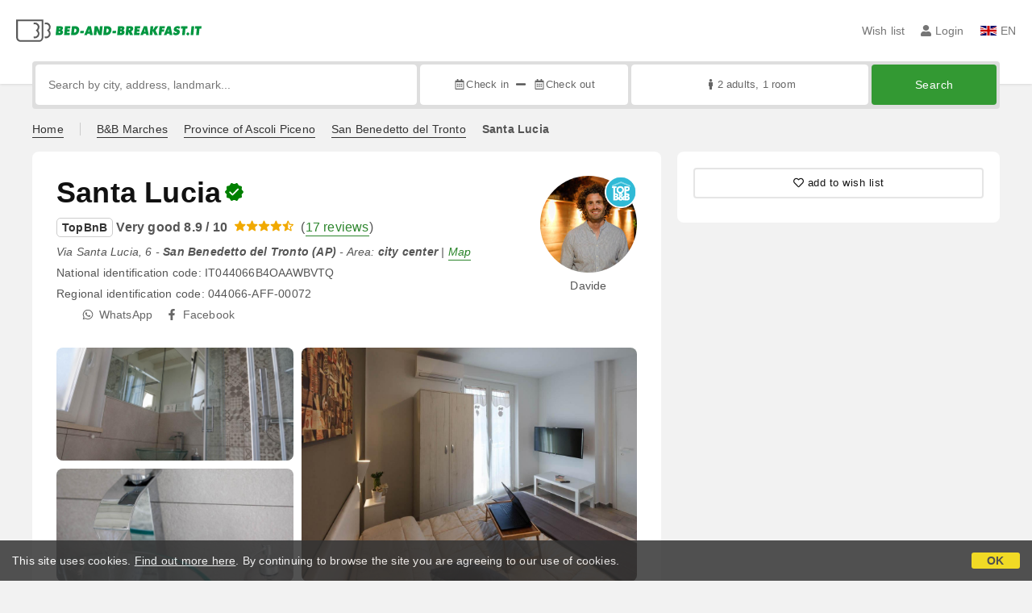

--- FILE ---
content_type: text/html;charset=UTF-8
request_url: https://www.bed-and-breakfast.it/en/marches/santa-lucia-san-benedetto-del-tronto/40154
body_size: 148142
content:


<!DOCTYPE html>
<html lang="en"><!-- InstanceBegin template="/Templates/generica-bbit.dwt.cfm" codeOutsideHTMLIsLocked="false" -->
<head>
<meta charset="windows-1252">
<meta name="viewport" content="width=device-width, initial-scale=1.0">

    <link rel="alternate" hreflang="it" href="https://www.bed-and-breakfast.it/it/marche/santa-lucia-san-benedetto-del-tronto/40154">
    <link rel="alternate" hreflang="en" href="https://www.bed-and-breakfast.it/en/marches/santa-lucia-san-benedetto-del-tronto/40154">
    <link rel="alternate" hreflang="fr" href="https://www.bed-and-breakfast.it/fr/marches/santa-lucia-san-benedetto-del-tronto/40154">
    <link rel="alternate" hreflang="de" href="https://www.bed-and-breakfast.it/de/marken/santa-lucia-san-benedetto-del-tronto/40154">
    <link rel="alternate" hreflang="es" href="https://www.bed-and-breakfast.it/es/marcas/santa-lucia-san-benedetto-del-tronto/40154">
	<link rel="alternate" hreflang="x-default" href="https://www.bed-and-breakfast.it/en/marches/santa-lucia-san-benedetto-del-tronto/40154">
    
<link rel="canonical" href="https://www.bed-and-breakfast.it/en/marches/santa-lucia-san-benedetto-del-tronto/40154"> 
<!-- InstanceBeginEditable name="doctitle" -->
<title>Santa Lucia, San Benedetto del Tronto: Prices without commission</title>


	<meta property="og:site_name" content="Bed-and-breakfast.it">
	<meta property="og:title" content="Santa Lucia">
	<meta property="og:type" content="article">
	
		<meta property="og:image" content="https://dhqbz5vfue3y3.cloudfront.net/fotobbit/40154/4/z_20210610_054220882.jpg?rfh=1">    
	
	<meta property="og:description" content=" L'affittacamere Villa Santa Lucia è collocato al piano terra e primo piano, in una zona residenziale e lussureggiante di questa meravigliosa cittadina che è San Benedetto del Tronto. Dista soli 270 m dalla clinica Villa Anna, 400 m dall'Ospedale Civile Madonna del Soccorsoe 1, 5 km dalla clinica Ste...">
    
    <script type="application/ld+json">
	{"@context":"http://schema.org","@type":"LodgingBusiness","name":"Santa Lucia","url":"https://www.bed-and-breakfast.it/en/marches/santa-lucia-san-benedetto-del-tronto/40154","image":["https://dhqbz5vfue3y3.cloudfront.net/fotobbit/40154/4/z_20210610_054220882.jpg?rfh=1","https://dhqbz5vfue3y3.cloudfront.net/fotobbit/40154/4/z_20210610_054343622.jpg?rfh=1","https://dhqbz5vfue3y3.cloudfront.net/fotobbit/40154/4/z_20210610_054358624.jpg?rfh=1","https://dhqbz5vfue3y3.cloudfront.net/fotobbit/40154/4/z_20210610_055430315.jpg?rfh=1","https://dhqbz5vfue3y3.cloudfront.net/fotobbit/40154/4/z_20210610_05544526.jpg?rfh=1","https://dhqbz5vfue3y3.cloudfront.net/fotobbit/40154/4/z_20210610_055510516.jpg?rfh=1","https://dhqbz5vfue3y3.cloudfront.net/fotobbit/40154/4/z_20241222_093455529_3405719.jpg?rfh=1","https://dhqbz5vfue3y3.cloudfront.net/fotobbit/40154/4/z_20241222_093516325_4323672.jpg?rfh=1","https://dhqbz5vfue3y3.cloudfront.net/fotobbit/40154/4/z_20211230_090047319.jpg?rfh=1","https://dhqbz5vfue3y3.cloudfront.net/fotobbit/40154/4/z_20210610_060152916.jpg?rfh=1","https://dhqbz5vfue3y3.cloudfront.net/fotobbit/40154/4/z_20211230_09011499.jpg?rfh=1","https://dhqbz5vfue3y3.cloudfront.net/fotobbit/40154/4/z_20210610_054903385.jpg?rfh=1","https://dhqbz5vfue3y3.cloudfront.net/fotobbit/40154/4/z_20210610_054916875.jpg?rfh=1","https://dhqbz5vfue3y3.cloudfront.net/fotobbit/40154/4/z_20210610_055116522.jpg?rfh=1","https://dhqbz5vfue3y3.cloudfront.net/fotobbit/40154/4/z_20210610_055132283.jpg?rfh=1","https://dhqbz5vfue3y3.cloudfront.net/fotobbit/40154/4/z_20210610_055556725.jpg?rfh=1","https://dhqbz5vfue3y3.cloudfront.net/fotobbit/40154/4/z_20210610_055628589.jpg?rfh=1","https://dhqbz5vfue3y3.cloudfront.net/fotobbit/40154/4/z_20210610_055148991.jpg?rfh=1","https://dhqbz5vfue3y3.cloudfront.net/fotobbit/40154/4/z_20210610_055212136.jpg?rfh=1","https://dhqbz5vfue3y3.cloudfront.net/fotobbit/40154/4/z_20210610_055458687.jpg?rfh=1","https://dhqbz5vfue3y3.cloudfront.net/fotobbit/40154/4/z_20210610_055608648.jpg?rfh=1","https://dhqbz5vfue3y3.cloudfront.net/fotobbit/40154/4/z_20210610_060236728.jpg?rfh=1"],"description":"L'affittacamere Villa Santa Lucia è collocato al piano terra e primo piano, in una zona residenziale e lussureggiante di questa meravigliosa cittadina che è San Benedetto del Tronto. Dista soli 270 m dalla clinica Villa Anna, 400 m dall'Ospedale Civile Madonna del Soccorsoe 1, 5 km dalla clinica Ste...","priceRange":"Prices for the next few days from € 50 per night.","aggregateRating":{"@type":"AggregateRating","reviewCount":17,"ratingValue":8.9,"bestRating":10},"address":{"@type":"PostalAddress","addressLocality":"Via Santa Lucia, 6","postalCode":"63074","streetAddress":"Via Santa Lucia, 6, 63074 San Benedetto del Tronto, Italy","addressRegion":"Marches","addressCountry":"IT"},"telephone":"+393473929113","geo":{"@type":"GeoCoordinates","latitude":"42.9414729990141740","longitude":"13.8793716497028900"}}
	</script>

	
<!-- InstanceEndEditable -->

<!--Favicon-->
<link rel="apple-touch-icon" sizes="57x57" href="/apple-touch-icon-57x57.png?v=jwwM66Xggg">
<link rel="apple-touch-icon" sizes="60x60" href="/apple-touch-icon-60x60.png?v=jwwM66Xggg">
<link rel="apple-touch-icon" sizes="72x72" href="/apple-touch-icon-72x72.png?v=jwwM66Xggg">
<link rel="apple-touch-icon" sizes="76x76" href="/apple-touch-icon-76x76.png?v=jwwM66Xggg">
<link rel="apple-touch-icon" sizes="114x114" href="/apple-touch-icon-114x114.png?v=jwwM66Xggg">
<link rel="apple-touch-icon" sizes="120x120" href="/apple-touch-icon-120x120.png?v=jwwM66Xggg">
<link rel="apple-touch-icon" sizes="144x144" href="/apple-touch-icon-144x144.png?v=jwwM66Xggg">
<link rel="apple-touch-icon" sizes="152x152" href="/apple-touch-icon-152x152.png?v=jwwM66Xggg">
<link rel="apple-touch-icon" sizes="180x180" href="/apple-touch-icon-180x180.png?v=jwwM66Xggg">
<link rel="icon" type="image/png" href="/favicon-32x32.png?v=jwwM66Xggg" sizes="32x32">
<link rel="icon" type="image/png" href="/android-chrome-192x192.png?v=jwwM66Xggg" sizes="192x192">
<link rel="icon" type="image/png" href="/favicon-96x96.png?v=jwwM66Xggg" sizes="96x96">
<link rel="icon" type="image/png" href="/favicon-16x16.png?v=jwwM66Xggg" sizes="16x16">

<link rel="shortcut icon" href="/favicon.ico?v=jwwM66Xggg">
<meta name="apple-mobile-web-app-title" content="Bed and Breakfast">
<meta name="application-name" content="Bed and Breakfast">
<meta name="msapplication-TileColor" content="#393">
<meta name="msapplication-TileImage" content="/mstile-144x144.png?v=jwwM66Xggg">
<meta name="theme-color" content="#ffffff"> 
	<meta name="description" content="Welcome to Affittacamere Villa Santa Lucia, your retreat in San Benedetto del Tronto&#x21; Just 850 m from the beach, we offer modern comforts, a spacious garden area, and pet-friendly rooms with en-suite bathrooms. Discover the many amenities nearby. Perfect for a relaxing stay&#x21;">


        
        <script>
            
            var varlinguaConfig = {
                lingua : "en",
                provenienza : "bbit"
            };
            
            
            var baseConfig = {
                globalVersion : 3
            };

            
            var vldConfig = {
                lingua : "en",
                extraOffset : true
            };
        
            
            var lgnConfig = {
                idsito : "bbit",
                lingua : "en",
                locale : "en_US",
                initEmail : "",
                cookiePolicyOk : false, 
                urlRedirect : "/utenti/",
                urlRegister : "/en/register/user",
                linkArGestore : true,				
                fbAppId : "378693945515592",
                pinLoginEnabled : true,
                appleLoginEnabled : true,
                appleRedirectURI : "https://www.bed-and-breakfast.it/login",
                appleNonce : "6F80403D-B323-77BA-4EAEF9CF8CE4F10A",
                googleLoginEnabled : true,
                ovModaleVersion : 3
            };
        
            
            var dpConf = {
                lingua : "en",
                colore : "green"
            };

            
            var myAutocompleteConf = {
                lingua : "en"
            };
        </script>

    
    
        

        
        <script>
            
            let jsClass = document.getElementsByTagName('html')[0].className;
            
            jsClass += jsClass.trim() === "" ? "js" : " js";
            document.getElementsByTagName('html')[0].className = jsClass;
        </script>	

        
        <script defer src="https://d117yjdt0789wg.cloudfront.net/CDN2/font-awesome/v5.15.4-free/js/all.min.js"></script>

        
        

        

        

        <link href="https://d117yjdt0789wg.cloudfront.net/CDN/grunt/base-global-v3.min.css?rfh=bb33346" rel="stylesheet" type="text/css">
        <script src="https://d117yjdt0789wg.cloudfront.net/CDN/grunt/base-global-v3.min.js?rfh=bb33346"></script>

            

    
    
            

        
        <link href="https://d117yjdt0789wg.cloudfront.net/CDN2/global/style.global-v3-override-bbit.min.css?rfh=bb33346" rel="stylesheet" type="text/css">

        
        <script src="https://d117yjdt0789wg.cloudfront.net/CDN/jquery-ui-1.12.1.custom/i18n/datepicker-en-GB.min.js"></script>

        
        
        
        
            <script>
                $(document).ready(function(){
                    cookiePolicy_barra();
                });
            </script>
        

        
        
        

        <script>
            
            
                var utConfig = {
                    lingua : "en",
                    applicationEnvironment : "production",
                    isHttps : true,
                    isMobile : false
                };
            
            
            
            var rrpConfig = {
                
                    
                    idStruttura : 40154,
                    tipoStruttura : "bbit",
                
                
                tipoRrp : "pagina",
                provenienza : "bbit",
                isFromApp : false,
                cookieId : "bbit691791449671235133en", 
                arGestore : 0, 
                arPm : 0, 
                utmSource : "",
                utmRoomId : 0,
                utmRateId : "",
                refId : "",
                
                
                
                    
                    hasUserLogin : true, 
                    
                    initCerca : {
                        safeCheckIn : "", 
                        safeCheckOut : "", 
                        camere : 1,
                        adulti : 2,
                        bambini : 0,
                        etaBambini : "",
                        animali : 0,
                        numeroPersone : 2,
                        numeroNotti : 1
                    },
                    
                    initFormRichiesta : {
                        autoStart : false,
                        isModal : true
                    },
                
                    initFormCamere : {
                        autoStart : true,
                        isModal : false,
                        fixScrollType : "sidebar-ext",
                        urlAction : "/en/booking/marches/santa-lucia-san-benedetto-del-tronto/40154",
                        testMode : 0,
                        highlightRoom : 0,
                        categoryOptions : "none",
                        arrayInitUnitaCamere : [] 
                    },
                
            };

        </script>

        
        
        

        
                <script src="https://d117yjdt0789wg.cloudfront.net/CDN/grunt/cdn3-utility.min.js?rfh=bb33346"></script>
            
                <script src="https://d117yjdt0789wg.cloudfront.net/CDN/grunt/cdn3-utility-country-info.min.js?rfh=bb33346"></script>
            
            <link href="https://d117yjdt0789wg.cloudfront.net/CDN/grunt/rrp4.min.css?rfh=bb33346" rel="stylesheet" type="text/css">
            <script src="https://d117yjdt0789wg.cloudfront.net/CDN/grunt/rrp4-language-en.min.js?rfh=bb33346"></script>
            <script src="https://d117yjdt0789wg.cloudfront.net/CDN/grunt/rrp4-general.min.js?rfh=bb33346"></script>
            
            <link rel="stylesheet" href="https://d117yjdt0789wg.cloudfront.net/CDN/jquery.fancybox_v3/jquery.fancybox.min.css?rfh=bb33346" type="text/css" media="screen">
            <script type="text/javascript" src="https://d117yjdt0789wg.cloudfront.net/CDN/jquery.fancybox_v3/jquery.fancybox.min.js?rfh=bb33346"></script>
            <script type="text/javascript">
                
                function initFancyboxCaption() {
                    
                    $(".ssw-ext-slideshow-container > a, .ssw-masonry-item > a.ssw-ext-slideshow-link, .slfoto-ext-slideshow-container > a, .slfoto-masonry-item > a.slfoto-ext-slideshow-link, .rrp-camere-categoria-foto > a, a.js-foto-colazione-link, .rrp-foto-struttura-wl > a").fancybox({
                        caption : function(instance, item) {
                            if (typeof $(this).data('extcaption') !== 'undefined') {
                                return $(this).data('extcaption');
                            } else {
                                return "";
                            }
                        }
                    });
                }
                // ready DOM
                $(document).ready(function() {
                    
                    
                    $(document).on("click", ".rrp-camere-categoria-ico a, a.js-rrp-apri-foto-struttura-wl", function(){
                        
                        $("a[data-fancybox=" + $(this).data('idgruppo') + "]").first().trigger("click");
                        return false;
                    });

                    
                    initFancyboxCaption();

                });
            </script>
        
                
                
                <script>
                    var sswConfig = {
                        arrayListaSlideshow : [{"idDiv":"slideshow_bbit40154","nomeBeb":"Santa Lucia","foto":[{"urlThumb":"https://dhqbz5vfue3y3.cloudfront.net/fotobbit/40154/4/z_20210610_054220882.jpg?rfh=1&amp;size=md","urlThumbXs":"https://dhqbz5vfue3y3.cloudfront.net/fotobbit/40154/4/z_20210610_054220882.jpg?rfh=1&amp;size=xs","sitowebEsterno":"","width":1200,"id":40154,"height":800,"idcategoria":4,"descrizione":"","url":"https://dhqbz5vfue3y3.cloudfront.net/fotobbit/40154/4/z_20210610_054220882.jpg?rfh=1","nomefile":"z_20210610_054220882.jpg"},{"urlThumb":"https://dhqbz5vfue3y3.cloudfront.net/fotobbit/40154/4/z_20210610_054343622.jpg?rfh=1&amp;size=md","urlThumbXs":"https://dhqbz5vfue3y3.cloudfront.net/fotobbit/40154/4/z_20210610_054343622.jpg?rfh=1&amp;size=xs","sitowebEsterno":"","width":1200,"id":40154,"height":800,"idcategoria":4,"descrizione":"","url":"https://dhqbz5vfue3y3.cloudfront.net/fotobbit/40154/4/z_20210610_054343622.jpg?rfh=1","nomefile":"z_20210610_054343622.jpg"},{"urlThumb":"https://dhqbz5vfue3y3.cloudfront.net/fotobbit/40154/4/z_20210610_054358624.jpg?rfh=1&amp;size=md","urlThumbXs":"https://dhqbz5vfue3y3.cloudfront.net/fotobbit/40154/4/z_20210610_054358624.jpg?rfh=1&amp;size=xs","sitowebEsterno":"","width":1200,"id":40154,"height":800,"idcategoria":4,"descrizione":"","url":"https://dhqbz5vfue3y3.cloudfront.net/fotobbit/40154/4/z_20210610_054358624.jpg?rfh=1","nomefile":"z_20210610_054358624.jpg"},{"urlThumb":"https://dhqbz5vfue3y3.cloudfront.net/fotobbit/40154/4/z_20210610_055430315.jpg?rfh=1&amp;size=md","urlThumbXs":"https://dhqbz5vfue3y3.cloudfront.net/fotobbit/40154/4/z_20210610_055430315.jpg?rfh=1&amp;size=xs","sitowebEsterno":"","width":1200,"id":40154,"height":800,"idcategoria":4,"descrizione":"","url":"https://dhqbz5vfue3y3.cloudfront.net/fotobbit/40154/4/z_20210610_055430315.jpg?rfh=1","nomefile":"z_20210610_055430315.jpg"},{"urlThumb":"https://dhqbz5vfue3y3.cloudfront.net/fotobbit/40154/4/z_20210610_05544526.jpg?rfh=1&amp;size=md","urlThumbXs":"https://dhqbz5vfue3y3.cloudfront.net/fotobbit/40154/4/z_20210610_05544526.jpg?rfh=1&amp;size=xs","sitowebEsterno":"","width":1200,"id":40154,"height":800,"idcategoria":4,"descrizione":"","url":"https://dhqbz5vfue3y3.cloudfront.net/fotobbit/40154/4/z_20210610_05544526.jpg?rfh=1","nomefile":"z_20210610_05544526.jpg"},{"urlThumb":"https://dhqbz5vfue3y3.cloudfront.net/fotobbit/40154/4/z_20210610_055510516.jpg?rfh=1&amp;size=md","urlThumbXs":"https://dhqbz5vfue3y3.cloudfront.net/fotobbit/40154/4/z_20210610_055510516.jpg?rfh=1&amp;size=xs","sitowebEsterno":"","width":1200,"id":40154,"height":800,"idcategoria":4,"descrizione":"","url":"https://dhqbz5vfue3y3.cloudfront.net/fotobbit/40154/4/z_20210610_055510516.jpg?rfh=1","nomefile":"z_20210610_055510516.jpg"},{"urlThumb":"https://dhqbz5vfue3y3.cloudfront.net/fotobbit/40154/4/z_20241222_093455529_3405719.jpg?rfh=1&amp;size=md","urlThumbXs":"https://dhqbz5vfue3y3.cloudfront.net/fotobbit/40154/4/z_20241222_093455529_3405719.jpg?rfh=1&amp;size=xs","sitowebEsterno":"","width":1200,"id":40154,"height":899,"idcategoria":4,"descrizione":"","url":"https://dhqbz5vfue3y3.cloudfront.net/fotobbit/40154/4/z_20241222_093455529_3405719.jpg?rfh=1","nomefile":"z_20241222_093455529_3405719.jpg"},{"urlThumb":"https://dhqbz5vfue3y3.cloudfront.net/fotobbit/40154/4/z_20241222_093516325_4323672.jpg?rfh=1&amp;size=md","urlThumbXs":"https://dhqbz5vfue3y3.cloudfront.net/fotobbit/40154/4/z_20241222_093516325_4323672.jpg?rfh=1&amp;size=xs","sitowebEsterno":"","width":1200,"id":40154,"height":900,"idcategoria":4,"descrizione":"","url":"https://dhqbz5vfue3y3.cloudfront.net/fotobbit/40154/4/z_20241222_093516325_4323672.jpg?rfh=1","nomefile":"z_20241222_093516325_4323672.jpg"},{"urlThumb":"https://dhqbz5vfue3y3.cloudfront.net/fotobbit/40154/4/z_20211230_090047319.jpg?rfh=1&amp;size=md","urlThumbXs":"https://dhqbz5vfue3y3.cloudfront.net/fotobbit/40154/4/z_20211230_090047319.jpg?rfh=1&amp;size=xs","sitowebEsterno":"","width":1200,"id":40154,"height":800,"idcategoria":4,"descrizione":"","url":"https://dhqbz5vfue3y3.cloudfront.net/fotobbit/40154/4/z_20211230_090047319.jpg?rfh=1","nomefile":"z_20211230_090047319.jpg"},{"urlThumb":"https://dhqbz5vfue3y3.cloudfront.net/fotobbit/40154/4/z_20210610_060152916.jpg?rfh=1&amp;size=md","urlThumbXs":"https://dhqbz5vfue3y3.cloudfront.net/fotobbit/40154/4/z_20210610_060152916.jpg?rfh=1&amp;size=xs","sitowebEsterno":"","width":1200,"id":40154,"height":800,"idcategoria":4,"descrizione":"","url":"https://dhqbz5vfue3y3.cloudfront.net/fotobbit/40154/4/z_20210610_060152916.jpg?rfh=1","nomefile":"z_20210610_060152916.jpg"},{"urlThumb":"https://dhqbz5vfue3y3.cloudfront.net/fotobbit/40154/4/z_20211230_09011499.jpg?rfh=1&amp;size=md","urlThumbXs":"https://dhqbz5vfue3y3.cloudfront.net/fotobbit/40154/4/z_20211230_09011499.jpg?rfh=1&amp;size=xs","sitowebEsterno":"","width":1200,"id":40154,"height":800,"idcategoria":4,"descrizione":"","url":"https://dhqbz5vfue3y3.cloudfront.net/fotobbit/40154/4/z_20211230_09011499.jpg?rfh=1","nomefile":"z_20211230_09011499.jpg"},{"urlThumb":"https://dhqbz5vfue3y3.cloudfront.net/fotobbit/40154/4/z_20210610_054903385.jpg?rfh=1&amp;size=md","urlThumbXs":"https://dhqbz5vfue3y3.cloudfront.net/fotobbit/40154/4/z_20210610_054903385.jpg?rfh=1&amp;size=xs","sitowebEsterno":"","width":1200,"id":40154,"height":800,"idcategoria":4,"descrizione":"","url":"https://dhqbz5vfue3y3.cloudfront.net/fotobbit/40154/4/z_20210610_054903385.jpg?rfh=1","nomefile":"z_20210610_054903385.jpg"},{"urlThumb":"https://dhqbz5vfue3y3.cloudfront.net/fotobbit/40154/4/z_20210610_054916875.jpg?rfh=1&amp;size=md","urlThumbXs":"https://dhqbz5vfue3y3.cloudfront.net/fotobbit/40154/4/z_20210610_054916875.jpg?rfh=1&amp;size=xs","sitowebEsterno":"","width":1200,"id":40154,"height":800,"idcategoria":4,"descrizione":"","url":"https://dhqbz5vfue3y3.cloudfront.net/fotobbit/40154/4/z_20210610_054916875.jpg?rfh=1","nomefile":"z_20210610_054916875.jpg"},{"urlThumb":"https://dhqbz5vfue3y3.cloudfront.net/fotobbit/40154/4/z_20210610_055116522.jpg?rfh=1&amp;size=md","urlThumbXs":"https://dhqbz5vfue3y3.cloudfront.net/fotobbit/40154/4/z_20210610_055116522.jpg?rfh=1&amp;size=xs","sitowebEsterno":"","width":1200,"id":40154,"height":800,"idcategoria":4,"descrizione":"","url":"https://dhqbz5vfue3y3.cloudfront.net/fotobbit/40154/4/z_20210610_055116522.jpg?rfh=1","nomefile":"z_20210610_055116522.jpg"},{"urlThumb":"https://dhqbz5vfue3y3.cloudfront.net/fotobbit/40154/4/z_20210610_055132283.jpg?rfh=1&amp;size=md","urlThumbXs":"https://dhqbz5vfue3y3.cloudfront.net/fotobbit/40154/4/z_20210610_055132283.jpg?rfh=1&amp;size=xs","sitowebEsterno":"","width":1200,"id":40154,"height":800,"idcategoria":4,"descrizione":"","url":"https://dhqbz5vfue3y3.cloudfront.net/fotobbit/40154/4/z_20210610_055132283.jpg?rfh=1","nomefile":"z_20210610_055132283.jpg"},{"urlThumb":"https://dhqbz5vfue3y3.cloudfront.net/fotobbit/40154/4/z_20210610_055556725.jpg?rfh=1&amp;size=md","urlThumbXs":"https://dhqbz5vfue3y3.cloudfront.net/fotobbit/40154/4/z_20210610_055556725.jpg?rfh=1&amp;size=xs","sitowebEsterno":"","width":1200,"id":40154,"height":800,"idcategoria":4,"descrizione":"","url":"https://dhqbz5vfue3y3.cloudfront.net/fotobbit/40154/4/z_20210610_055556725.jpg?rfh=1","nomefile":"z_20210610_055556725.jpg"},{"urlThumb":"https://dhqbz5vfue3y3.cloudfront.net/fotobbit/40154/4/z_20210610_055628589.jpg?rfh=1&amp;size=md","urlThumbXs":"https://dhqbz5vfue3y3.cloudfront.net/fotobbit/40154/4/z_20210610_055628589.jpg?rfh=1&amp;size=xs","sitowebEsterno":"","width":1200,"id":40154,"height":800,"idcategoria":4,"descrizione":"","url":"https://dhqbz5vfue3y3.cloudfront.net/fotobbit/40154/4/z_20210610_055628589.jpg?rfh=1","nomefile":"z_20210610_055628589.jpg"},{"urlThumb":"https://dhqbz5vfue3y3.cloudfront.net/fotobbit/40154/4/z_20210610_055148991.jpg?rfh=1&amp;size=md","urlThumbXs":"https://dhqbz5vfue3y3.cloudfront.net/fotobbit/40154/4/z_20210610_055148991.jpg?rfh=1&amp;size=xs","sitowebEsterno":"","width":1200,"id":40154,"height":800,"idcategoria":4,"descrizione":"","url":"https://dhqbz5vfue3y3.cloudfront.net/fotobbit/40154/4/z_20210610_055148991.jpg?rfh=1","nomefile":"z_20210610_055148991.jpg"},{"urlThumb":"https://dhqbz5vfue3y3.cloudfront.net/fotobbit/40154/4/z_20210610_055212136.jpg?rfh=1&amp;size=md","urlThumbXs":"https://dhqbz5vfue3y3.cloudfront.net/fotobbit/40154/4/z_20210610_055212136.jpg?rfh=1&amp;size=xs","sitowebEsterno":"","width":1200,"id":40154,"height":800,"idcategoria":4,"descrizione":"","url":"https://dhqbz5vfue3y3.cloudfront.net/fotobbit/40154/4/z_20210610_055212136.jpg?rfh=1","nomefile":"z_20210610_055212136.jpg"},{"urlThumb":"https://dhqbz5vfue3y3.cloudfront.net/fotobbit/40154/4/z_20210610_055458687.jpg?rfh=1&amp;size=md","urlThumbXs":"https://dhqbz5vfue3y3.cloudfront.net/fotobbit/40154/4/z_20210610_055458687.jpg?rfh=1&amp;size=xs","sitowebEsterno":"","width":1200,"id":40154,"height":800,"idcategoria":4,"descrizione":"","url":"https://dhqbz5vfue3y3.cloudfront.net/fotobbit/40154/4/z_20210610_055458687.jpg?rfh=1","nomefile":"z_20210610_055458687.jpg"},{"urlThumb":"https://dhqbz5vfue3y3.cloudfront.net/fotobbit/40154/4/z_20210610_055608648.jpg?rfh=1&amp;size=md","urlThumbXs":"https://dhqbz5vfue3y3.cloudfront.net/fotobbit/40154/4/z_20210610_055608648.jpg?rfh=1&amp;size=xs","sitowebEsterno":"","width":1200,"id":40154,"height":800,"idcategoria":4,"descrizione":"","url":"https://dhqbz5vfue3y3.cloudfront.net/fotobbit/40154/4/z_20210610_055608648.jpg?rfh=1","nomefile":"z_20210610_055608648.jpg"},{"urlThumb":"https://dhqbz5vfue3y3.cloudfront.net/fotobbit/40154/4/z_20210610_060236728.jpg?rfh=1&amp;size=md","urlThumbXs":"https://dhqbz5vfue3y3.cloudfront.net/fotobbit/40154/4/z_20210610_060236728.jpg?rfh=1&amp;size=xs","sitowebEsterno":"","width":1200,"id":40154,"height":800,"idcategoria":4,"descrizione":"","url":"https://dhqbz5vfue3y3.cloudfront.net/fotobbit/40154/4/z_20210610_060236728.jpg?rfh=1","nomefile":"z_20210610_060236728.jpg"}]}],
                        lingua : "en",
                        fontAwesomeVersion : 5
                    };
                </script>

                
                <script src="https://d117yjdt0789wg.cloudfront.net/CDN/masonry/masonry.pkgd.min.js?rfh=bb33346"></script>
                
                <script src="https://d117yjdt0789wg.cloudfront.net/CDN2/jquery.slideshow/slideshow_v4.min.js?rfh=bb33346"></script>
                <link rel="stylesheet" href="https://d117yjdt0789wg.cloudfront.net/CDN2/jquery.slideshow/slideshow_v4.min.css?rfh=bb33346" type="text/css">

                
                    
                    
                    <script>
                        $(document).ready(function(){	
                            sswInit({
                                crop : false,
                                navigation : "thumb-anim",
                                showCounter : true,
                                mediaquery : 970,
                                showMobileSlideshowOnMediaquery : 970
                            });
                        });
                    </script>

                
                    <link href="https://d117yjdt0789wg.cloudfront.net/CDN/jquery.testo_espandibile/testo_espandibile.min.css?rfh=bb33346" rel="stylesheet">
                    <script src="https://d117yjdt0789wg.cloudfront.net/CDN/jquery.testo_espandibile/testo_espandibile.min.js?rfh=bb33346"></script>
                
                        <script src="https://d117yjdt0789wg.cloudfront.net/CDN/grunt/cdn3-utility-tooltip.min.js?rfh=bb33346"></script>
                    
            
            
            <script>
                
                var pushConfig = {
                    lingua : "en",
                    nomePagina : "pagina_ur.cfm",
                    initWebSocket : false,
                    tipoMenuNotifiche : "mn" 
                };
            </script>
            <script src="https://d117yjdt0789wg.cloudfront.net/CDN2/rrp3/notifiche/utenti_notifiche_push.min.js?rfh=bb33346" type="text/javascript"></script>
            
            
            

    <!-- Google Tag Manager -->
    <script>(function(w,d,s,l,i){w[l]=w[l]||[];w[l].push({'gtm.start':
    new Date().getTime(),event:'gtm.js'});var f=d.getElementsByTagName(s)[0],
    j=d.createElement(s),dl=l!='dataLayer'?'&l='+l:'';j.async=true;j.src=
    'https://www.googletagmanager.com/gtm.js?id='+i+dl;f.parentNode.insertBefore(j,f);
    })(window,document,'script','dataLayer','GTM-5C42Z7C');</script>
    <!-- End Google Tag Manager --> 
                <!-- Global site tag (gtag.js) - Google Analytics -->
                <script async src="https://www.googletagmanager.com/gtag/js?id=G-9ELB5WSXRQ"></script>
                <script>
                    window.dataLayer = window.dataLayer || [];
                    function gtag(){dataLayer.push(arguments);}
                    gtag('js', new Date());
                    
                    
                    gtag('config', 'G-9ELB5WSXRQ');
                    
                    
                        
                        gtag('config', 'AW-1071428987');
                    

                </script>
             
<!-- InstanceBeginEditable name="head" -->

	
	
    <link rel="amphtml" href="https://www.bed-and-breakfast.it/en/amp/marches/santa-lucia-san-benedetto-del-tronto/40154">

<!-- InstanceEndEditable -->
</head>

<body class="body-pagina-default-bbit header-default-cerca">
	
    
    

<!-- Google Tag Manager (noscript) -->
<noscript><iframe src="https://www.googletagmanager.com/ns.html?id=GTM-5C42Z7C" height="0" width="0" style="display:none;visibility:hidden"></iframe></noscript>
<!-- End Google Tag Manager (noscript) --> 

    	
		
        
        <header>

            <div class="header-row-1">
                
                
                <div class="header-logo">
                    <a href="/en/"> <img src="[data-uri]" alt="Bed-and-breakfast.it"></a>
                </div>

                
                <div class="header-nav">
                    <ul>
                        
                        <li class="header-preferiti">
                            <a href="/en/preferiti">Wish list</a>
                        </li>
                        
                        
                        <li>
                            
                            
                            
                            <div class="lgn-box-login nowrap" data-boxtype="menutoponlylogindouble"><i class="fas fa-circle-notch fa-spin fa-fw"></i></div>
                        </li>
                        
                        
                        
                        
                        
                        <li class="lgn-show-on-login-block">
                            <div class="lgn-box-notifiche"><i class="fas fa-circle-notch fa-spin fa-fw"></i></div>
                        </li>
                        
                        
                                                
                        
                        
                        <li class="header-lingua">
                            <a href="#barra-lingua" class="js-ov-apri"><span class="ico-lingua-en"></span> EN</a>
                        </li>
                        
                        
                        

                        
                        <li class="header-sandwich"><a href="#msMainMenu" class="js-ov-apri" aria-label="Menu"><i class="fas fa-bars fa-lg"></i></a></li>
                        
                    </ul>
                </div>

            </div>

            
            

                <div class="frm-cerca-wrapper js-frm-cerca-wrapper">
                    
                    <div class="frm-cerca-preview js-frm-cerca-preview">
                        <div class="frm-cerca-preview-text">
                            <strong>Where do you want to go?</strong><br>
                            2 guests <strong>&middot;</strong> 1 room
                        </div>
                    </div>
                    
                    <div class="frm-cerca-container js-frm-cerca-container">
                        



<form autocomplete="off" action="/cerca.cfm" class="frm-cerca-default js-fc-form-cerca">

    <div class="frm-cerca-localita">
       	
        
       	<div class="frm-cerca-label">Where do you want to go?</div>
                
        <input 
            name="q" 
            type="text" 
            value=""
            class="input-base input-100 js-my-autocomplete" 
            data-type="default" 
            autocomplete="off" 
            placeholder="Search by city, address, landmark..." 
            aria-label="Search by city, address, landmark..."
            
        >
                
        <input type="hidden" name="tipoRicerca" value="">
        <input type="hidden" name="idElemento" value="">

    </div>

    
	<div class="frm-cerca-checkin-checkout">
    
    	
       	<div class="frm-cerca-label">Dates</div>
        
        
        <div class="frm-cerca-checkin-checkout-container">
			
            
            <div class="frm-cerca-container-sx js-fc-datepicker-container-checkin">
                <a href="#" class="js-dp-open-link" 
                	data-idinput="dpcheckincerca_default" 
                    data-idotherlink="dpcheckoutcercalink_default" 
                    id="dpcheckincercalink_default">
                        <i class="far fa-calendar-alt fa-fw"></i><span class="js-dp-ext-label-day-month-short" data-idinput="dpcheckincerca_default">...</span>
                </a>
                <input class="js-dp-open" type="hidden" name="checkin" value=""
                	id="dpcheckincerca_default"
                    data-selectday="" 
                    data-showmonth=""
                    data-mindate="2026-01-24"
                    data-maxdate="2028-01-24"
                    data-dptype="checkin"
                    data-idotherinput="dpcheckoutcerca_default"
                    data-showrange="true"
                    data-fixedcheckout="true"
                    placeholder="Check-in"
                    >
            </div>
			
			
            <div class="frm-cerca-container-center"><i class="fas fa-minus"></i></div>
			
			
            <div class="frm-cerca-container-dx js-fc-datepicker-container-checkout">
                <a href="#" class="js-dp-open-link" 
                	data-idinput="dpcheckoutcerca_default" 
                    data-idotherlink="dpcheckincercalink_default" 
                    id="dpcheckoutcercalink_default">
                        <i class="far fa-calendar-alt fa-fw"></i><span class="js-dp-ext-label-day-month-short" data-idinput="dpcheckoutcerca_default">...</span>
                </a>
                
                <input class="js-dp-open" type="hidden" name="checkout" value=""
                	id="dpcheckoutcerca_default"
                    data-selectday="" 
                    data-showmonth=""
                    data-dptype="checkout"
                    data-idotherinput="dpcheckincerca_default"
                    placeholder="Check-out"
                    >
            </div>
            
            
            <div class="frm-cerca-cancella-date js-dp-reset-date-in-out-container">
                <a href="#" class="js-dp-reset-date-in-out" data-dpidinputin="dpcheckincerca_default" data-dpidinputout="dpcheckoutcerca_default" title="cancels dates">
                    <i class="fas fa-times fa-fw"></i><span>cancels dates</span>
                </a>
            </div>

		</div>
        
    </div>
    
    
    <div class="frm-cerca-persone-camere">
    	
    	
       	<div class="frm-cerca-label">Guests and rooms</div>
        
    	<div class="frm-cerca-persone-camere-container js-fc-persone-camere-container">
        	<a href="#" class="js-fc-persone-camere-link">...</a>
            <div class="frm-cerca-freccia"><i class="fas fa-arrow-up"></i></div>
            <div class="frm-cerca-freccia-alt"><i class="fas fa-arrow-down"></i></div>
            
            <input type="hidden" name="numberpeople" value="2">
            <input type="hidden" name="children" value="">
			<input type="hidden" name="numberrooms" value="1">
            <input type="hidden" name="AnimaliAmmessi" value="0">
            <div class="box-scegli-persone-camere">
               
            </div>
		</div>

    </div>

    
    <input type="hidden" value="en" name="locale">

    
    

    
    <div class="frm-cerca-btn">
    	<button type="submit" name="Submit" class="btn-base btn-verde btn-block"> Search</button>
    </div>
    
    
    
    
    <div class="separatore"></div>
       
</form>


                    </div>
                </div>
            

        </header>

		
        

<div id="msMainMenu" class="ov-modale ov-modale-full js-ov-modale">

	<div class="border-base border-b-xxs border-dotted margin-b-lg padding-b-lg">
        <a href="#barra-lingua" class="mn-base mn-icona-sx js-ov-apri">
            <span class="mn-lingua-it"></span>
            EN | Cambia lingua
        </a>
    
        <a href="/en/preferiti" class="mn-base mn-icona-sx">
            <span class="mn-icona"><i class="fas fa-heart fa-fw"></i></span>
            Wish list
        </a>
        
        <a href="/geolocation.cfm?lingua=en" class="mn-base mn-icona-sx">
            <span class="mn-icona"><i class="fas fa-location-arrow fa-fw"></i></span>
            find properties near you
        </a>
        
    </div>
    
    <div class="border-base border-b-xxs border-dotted margin-b-lg padding-b-lg">
        <a href="#modaleRegioniHome" class="mn-base js-ov-apri">Regions</a>
        <a href="/en/italy" class="mn-base">Tourist sites</a>
        <a href="/en/punti-di-interesse" class="mn-base">Points of interest</a>
        <a href="/en/deals" class="mn-base">Deals</a>
        <a href="/en/lastminute" class="mn-base">Last Minute</a>
	</div>

    
    

		<div class="border-base border-b-xxs border-dotted margin-b-lg padding-b-lg">
            <a href="/en/special/bb-day-en" class="mn-base"><strong>B&amp;B Day</strong><br><span>first weekend of march</span></a>
            <a href="/en/special/the-barter-week-in-italy" class="mn-base"><strong>The Barter Week</strong><br><span>the third week of November</span></a>
            
            <a href="/en/special/bb-card" class="mn-base"><strong>B&amp;B Card</strong><br><span>get a minimum 5% discount</span></a>
        </div>
        
    
		
             
		<div class="border-base border-b-xxs border-dotted margin-b-lg padding-b-lg">
		   
            <a href="/en/specials" class="mn-base">Specials</a>
            
            <a href="/en/punti-di-interesse" class="mn-base">Points of interest</a>
            
            
	        <a href="/en/bed-and-breakfast-europe" class="mn-base">B&amp;B Europe</a>
		</div>        
        

        
        <div>
	        <a href="/en/faq" class="mn-base">FAQ and contacts</a>
			
            <a href="/note-legali.cfm" target="_blank" class="mn-base">Disclaimer, Cookie Policy, Privacy</a>
            
        
			
            
              
            
		</div>  

                       

</div>

        <div id="msCentroNotifiche" class="ov-modale js-ov-modale">
			
            <div class="js-notifiche-box"><i class="fas fa-circle-notch fa-spin fa-fw"></i></div>
        </div>    
	
<div id="barra-lingua" class="ov-modale js-ov-modale">

	

	
    <a href="https://www.bed-and-breakfast.it/it/marche/santa-lucia-san-benedetto-del-tronto/40154" class="mn-base mn-icona-sx border-base border-b-xxs border-dotted">
    	<span class="mn-lingua-it"></span>
        Italiano
	</a> 

    
    <a href="https://www.bed-and-breakfast.it/en/marches/santa-lucia-san-benedetto-del-tronto/40154" class="mn-base mn-icona-sx border-base border-b-xxs border-dotted">
	    <span class="mn-lingua-en"></span>
    	English
	</a>
    
    
    <a href="https://www.bed-and-breakfast.it/fr/marches/santa-lucia-san-benedetto-del-tronto/40154" class="mn-base mn-icona-sx border-base border-b-xxs border-dotted">
    	<span class="mn-lingua-fr"></span>
    	Fran&ccedil;ais
	</a>
    
    
    <a href="https://www.bed-and-breakfast.it/de/marken/santa-lucia-san-benedetto-del-tronto/40154" class="mn-base mn-icona-sx border-base border-b-xxs border-dotted">
    	<span class="mn-lingua-de"></span>
    	Deutsch
	</a>
    
    
    <a href="https://www.bed-and-breakfast.it/es/marcas/santa-lucia-san-benedetto-del-tronto/40154" class="mn-base mn-icona-sx">
	    <span class="mn-lingua-es"></span>
    	Espa&ntilde;ol
	</a>

</div>

    <section class="mediaquery-800-hide margin-t-md">
        <div class="wrapper-base wrapper-xl padding-lr-md">
            <div class="briciole">
                <ul>
                	
                	
                    <li class="briciole-separatore-dx"><a href="/en/" class="lnk-333 lnk-border-333 ">Home</a></li>       
					
                    
                    <li><a href="/en/region/marches" class="lnk-333 lnk-border-333 ">B&amp;B Marches</a></li>
            <li><a href="/en/province/ascoli-piceno" class="lnk-333 lnk-border-333 ">Province of Ascoli Piceno</a></li>
            <li><a href="/en/san-benedetto-del-tronto" class="lnk-333 lnk-border-333 ">San Benedetto del Tronto</a></li>
            
            <li><strong> Santa Lucia</strong></li> 
            
                </ul>
            </div>
        </div>
    </section>

    
    <main>
    <!-- InstanceBeginEditable name="contenuto" -->
        

            <section class="bg-grigio-1">

                <div class="layout-scheda-wrapper-esterno">
                    
                    <div class="layout-scheda-sx">
                    
                        
                        <section class="layout-scheda-testata">
                            <div class="bg-bianco padding-lg-md rounded-t">
                                            
    
	
    <div class="ss-contatti-ico">
    
    	
    	
            <div class="ss-contatti-ico-box">
                
                    
                    <div class="badge-container">
                        <div class="badge-img badge-img-40"><img src="/img/badge_topbnb.png" class="img-adatta-w-h img-adatta-block" alt="TopBnB"></div>
                         
            
        	<div class="margin-b-xxs"><div class="img-circolare-120 bg-img-cover" style="background-image: url(https://dhqbz5vfue3y3.cloudfront.net/fotobbit/40154/3/40154_gestore.jpg?rfh=72193);">
                        
                        <a href="https://dhqbz5vfue3y3.cloudfront.net/fotobbit/40154/3/40154_gestore.jpg?rfh=72193" class="fancybox-link" data-fancybox="fotoGestore_top"><img src="https://dhqbz5vfue3y3.cloudfront.net/fotobbit/40154/3/40154_gestore.jpg?rfh=72193" class="img_adatta_w_h" alt=""></a>
                    </div></div>
            
            	<div class="text-center">Davide</div>
            
                    </div>
                
            </div>
        

        
        <div class="flex-container flex-v-center margin-b-xs">
            <div class="flex-item-0">
                <h1 class="margin-reset">
                    Santa Lucia 
                </h1>
            </div>
            
                <div class="flex-item-0 margin-l-xxs">
                    <div class="tooltip">
                        <img src="[data-uri]" style="height: 22px;" alt="Struttura certificata">
                        <span class="tooltip-text">The indicated CIN has been verified by Bed-and-Breakfast.it on the National Database of Accommodation Facilities, confirming its match with the establishment. This ensures compliance with official standards, offering greater security and reliability.</span>
                    </div>
                </div>
            
        </div>
    
        
        
            
            <div class="ss-media-recensioni margin-b-xs">
                
                
                    <span class="ss-topbnb">TopBnB</span>
                            						
                <strong>
                Very good 8.9 / 10 </strong>
                <img src="/img/rec_stelle_4_5.svg" alt=""> (<a href="/en/marches/santa-lucia-san-benedetto-del-tronto/40154#recensioni" class="lnk-border js-offset-anchor">17 reviews</a>)
            </div>
        
            <div class="margin-b-xs">
                <em>
                    
                    Via Santa Lucia, 6 - 
                    
                    
                    <strong>San Benedetto del Tronto (AP)</strong>
                    
                    
                        - Area:
                        <strong>
                        city center 
                        </strong>
                    
                        | <a href="/mappa/mappa.cfm?id=40154&amp;idregione=10&amp;zoom=17&amp;nobarra=1" target="_blank" class="lnk-border"> Map</a>
                    
                </em>
            </div>
        
            <div class="margin-b-xs" title="National identification code">
                <span class="mediaquery-600-hide">National identification code</span><span class="mediaquery-600-show-inline">CIN</span>: IT044066B4OAAWBVTQ
            </div>
        
            <div class="margin-b-xs" title="Regional identification code">
                <span class="mediaquery-600-hide">Regional identification code</span><span class="mediaquery-600-show-inline">CIR</span>: 044066-AFF-00072
            </div>
        
            <div class="mediaquery-600-hide">
                <div class="ss-link-container ss-link-container-top">
    				
        <div class="ss-link-item ss-link-item-email">
            
            <span class="js-rrp-link-container" data-type="apri-form-richiesta" data-label='<i class="far fa-envelope fa-fw"></i><span>Email</span>'></span>
        </div>
    
                <div class="ss-link-item ss-link-item-telefono">
                    
                    <span class="js-rrp-link-container" data-type="apri-modale-telefoni" data-label='<i class="fas fa-phone fa-fw" data-fa-transform="flip-h"></i><span>Telephone</span>'></span>
                </div>
            

                <div class="ss-link-item ss-link-item-whatsapp">
                    <a href="https://wa.me/393473929113?text=Messaggio%20a%20Santa%20Lucia%20%2D%20San%20Benedetto%20del%20Tronto%20http%3A%2F%2Fbeb%2Eit%2Fp%2Ecfm%3Fs%3D10%2D40154%0D%0A" 
                        class="js-click-whatsapp" 
                        data-ip="47.79.217.43" 
                        data-idstruttura="40154" 
                        data-idregione="10" 
                        data-lingua="en" 
                        data-telnumero="347 3929113" 
                        data-provenienza="pagina" 
                        target="_blank">
                        <i class="fab fa-whatsapp fa-fw"></i><span>WhatsApp</span>
                    </a>
                </div>
            
            <div class="ss-link-item ss-link-item-facebook">
            	<a href="https://www.facebook.com/profile.php?id=100009803732265" target="_blank" rel="nofollow"><i class="fab fa-facebook-f fa-fw"></i><span>Facebook</span></a>
			</div>
        
                </div>
            </div>
            
                <div class="margin-t-md mediaquery-600-show">
                    <div class="grid-container grid-3-col grid-gap-xs">
                        
                            <div class="grid-item">
        
        <span class="js-rrp-link-container" data-type="apri-form-richiesta" data-class="btn-base btn-block btn-sm-ico btn-bordo-grigio-sf-bianco" data-label='<i class="far fa-envelope fa-fw"></i>'></span>
    </div>
                        
                            <div class="grid-item">
                
                <span class="js-rrp-link-container" data-class="btn-base btn-block btn-sm-ico btn-bordo-grigio-sf-bianco" data-type="apri-modale-telefoni" data-label='<i class="fas fa-phone fa-fw" data-fa-transform="flip-h"></i>'></span>
            </div>
                        
                            <div class="grid-item">

                <a href="https://wa.me/393473929113?text=Messaggio%20a%20Santa%20Lucia%20%2D%20San%20Benedetto%20del%20Tronto%20http%3A%2F%2Fbeb%2Eit%2Fp%2Ecfm%3Fs%3D10%2D40154%0D%0A" 
                    class="js-click-whatsapp btn-base btn-block btn-sm-ico btn-bordo-grigio-sf-bianco" 
                    data-ip="47.79.217.43" 
                    data-idstruttura="40154" 
                    data-idregione="10" 
                    data-lingua="en" 
                    data-telnumero="347 3929113" 
                    data-provenienza="pagina" 
                    target="_blank">
                    <i class="fab fa-whatsapp fa-fw"></i>
                </a>
            </div>
                        
                    </div>
                </div>
                
    
    </div>

    
    
                            </div>
                        </section>

                        
                        
                            <section class="layout-scheda-slideshow">
                                <div class="bg-bianco padding-lr-lg-md">
                                    <div id="slideshow_bbit40154"></div>
                                </div>
                            </section>
                        
                        
                        
                        <section class="layout-scheda-contatti-caratteristiche">
                            <div class="bg-bianco padding-lg-md rounded-b">
                                
    
        <div class="grid-container grid-4-2-col-responsive lh-md text-grigio-3">
            <div class="grid-item border-base border-xxs padding-sm text-center">
            	<i class="fas fa-home fa-2x"></i><br>
                Category<br>
                <strong class="text-lg text-nero">Guesthouse</strong>
            </div>
            <div class="flex-grid border-base border-xxs padding-sm text-center">
                <i class="fas fa-bed fa-2x"></i><br>
                Rooms<br>
                <strong class="text-lg text-nero">6</strong>
            </div>
            <div class="flex-grid border-base border-xxs padding-sm text-center">
                <i class="fas fa-coffee fa-2x"></i><br>
                Breakfast<br>
                <strong class="text-lg text-nero">not included</strong><br>
				
            </div>
            <div class="flex-grid border-base border-xxs padding-sm text-center">
				<i class="fas fa-shower fa-2x"></i><br>
                Bathroom<br>
                <strong class="text-lg text-nero">Ensuite</strong><br>
				
            </div>
        </div>
    
        


                            </div>
                        </section>
                                
                        
                        <section class="layout-scheda-content">
                            
    	
        <div class="bg-grigio-2 padding-lg-md margin-b-md rounded">
            <div class="colonna-base colonna-25 mediaquery-700">
                <h5>Guests in this venue liked</h5>
                
            </div>
            <div class="colonna-base colonna-75 mediaquery-700 padding-l-md">
                <ul class="elenco-base elenco-colonna-x2 elenco-colonna-gap-md elenco-spazio-sm">
                    
                        <li><i class="fas fa-check fa-fw ico-margin-dx"></i> Cheap</li>
                    
                        <li><i class="fas fa-check fa-fw ico-margin-dx"></i> Very new</li>
                    
                        <li><i class="fas fa-check fa-fw ico-margin-dx"></i> In the city center</li>
                    
                        <li><i class="fas fa-check fa-fw ico-margin-dx"></i> Near the station</li>
                    
                        <li><i class="fas fa-check fa-fw ico-margin-dx"></i> The design of the property</li>
                    
                </ul>
            </div>
			<div class="separatore"></div>
        </div>
    
        <div class="bg-bianco padding-lg-md margin-b-md rounded">
            <div class="colonna-base colonna-25 mediaquery-700">
                <h5>Description</h5>
            </div>
            <div class="colonna-base colonna-75 mediaquery-700 padding-l-md">
                
                
                <div class="txtExpandibile_box txtExpandibile_descrizione lh-lg" data-numerorighe="8" data-paddingtoplink="10" data-comportamento="mosnas" data-testolink="show more" data-testolinknas="show less" data-bgcolor="ffffff">
                    L'affittacamere Villa Santa Lucia è collocato al piano terra e primo piano, in una zona residenziale e lussureggiante di questa meravigliosa cittadina che è San Benedetto del Tronto. Dista soli 270 m dalla clinica Villa Anna, 400 m dall'Ospedale Civile "Madonna del Soccorso"e 1, 5 km dalla clinica Stella Maris.<br><br>La struttura nasce in una zona strategica, che dista 850 metri dal mare e 850 metri dal centro storico, a pochi metri da numerosi punti di interesse quali (supermercati, farmacie, sanitaria, pizzerie, gelateria, bar, tabaccheria, parrucchieria, centro estetico, city poste, lounge bar vineria, pasticceria, ottica, cartoleria e prodotti mare, Mc Donald's, ristoranti).<br><br>Molteplici sono le collaborazioni con attività della zona, così da accompagnare con informazioni la vostra permanenza anche al di fuori della struttura.<br><br>La nostra struttura, realizzata ed inaugurata nel Maggio 2015, è orgogliosa di accogliervi con i suoi numerosi servizi, tutti inclusi, tra i quali: Internet wi-fi disponibile in tutta la struttura; Zona all' aperto, grazie ai 450 metri quadrati di giardino attrezzato, nel quale, volendo, si potranno trascorrere i tanto attesi momenti di completo riposo e tranquillità, il tutto reso possibile dalla posizione e predisposizione degli spazi che rendono questo angolo di paradiso libero dalle contaminazioni della frenesia.<br><br>La struttura interna di nuova concezione, è realizzata con un'armonia semplice di colori e design, studiati, sempre per il massimo comfort del vivere gli spazi.<br><br>Cinque sono le camere, tra le quali scegliere, ognuna con bagno interno (wc, bidet, lavandino, ampia cabina doccia, phon, appendinerie), le camere ampie sono dotate di aria condizionata e riscaldamento, ventilatore, tv schermo piatto, connessione wifi internet, zanzariere, armadio, scrittoio con luce, specchiera, comodi materassi, culle, sedia.<br><br>La nostra grande passione è quella di essere attivi nel territorio, è nostro uso, mettere a disposizione le nostre conoscenze ed esperienze per informarvi sulle numerose, stupende località ed attrazioni che sono presenti nei dintorni, perciò mettiamo a disposizione cartine geografiche.<br><br>Sono ammessi anche i vostri amici a quattro zampe (gatti, cani, etc), seppur solo di piccola taglia.
                </div>
            
            </div>
            <div class="separatore"></div>
        </div>
    

        
        <div class="margin-b-md">

            
            
                <div class="flex-container flex-v-center bg-bianco padding-lg-md margin-b-md rounded">
                    <div class=flex-item-1"">
                        <h5 class="margin-reset">
                            Rooms and Rates                
                        </h5>
                    </div>    
                    
                    
                        <div class="flex-item-1 text-right">
                            
                            
                            <div class="js-rrp-link-container" data-type="apri-condizioni" data-class="btn-base btn-xs btn-bordo-grigio" data-label="Conditions"></div>
                        </div>
                    
                </div>
            

            <div class="margin-b-md">
                <div class="js-rrp-form-camere-container"></div>
            </div>
		</div>

    
        <div class="bg-bianco padding-lg-md margin-b-md rounded">
            <div class="colonna-base colonna-25 mediaquery-700">
                <h5>Conditions for pets staying in this facility:</h5>
            </div>
            <div class="colonna-base colonna-75 mediaquery-700 padding-l-md">
                


	<div class="">
    
    	
        
        <div class="margin-b-xxs md-lh">
            <i class="fas fa-paw ico-margin-dx"></i> Pets of medium-small size by prior agreement with the host
        </div>
        
        
        
            <div class="margin-b-xxs md-lh"><i class="fas fa-paw ico-margin-dx"></i> Well-behaved, not aggressive or noisy; kept on a leash; pets may not sleep on beds; pets may not be left alone at the facility; pets should be with owners at all times</div> 
        
            <div class="margin-b-xxs md-lh"><i class="fas fa-paw ico-margin-dx"></i> Garden, pet bed, bowl available</div>
        
            <div class="margin-b-xxs md-lh">
                <i class="fas fa-paw ico-margin-dx"></i>
                Pets stay free of charge 
            </div>
        
    </div>

            </div>
            <div class="separatore"></div>
        </div>
    
        <div class="bg-bianco padding-lg-md margin-b-md rounded">
            <div class="colonna-base colonna-25 mediaquery-700">
                <h5>Features</h5>
            </div>
            <div class="colonna-base colonna-75 mediaquery-700 padding-l-md">
                
            <div class="flex-container padding-b-xs margin-b-xs border-base border-b-xxs border-dotted">
                <div class="flex-item-4">Number of rooms with own bathroom inside the room (ensuite):</div>
                <div class="flex-item-1 text-right">2</div>
            </div>  
        

    <ul class="elenco-base elenco-colonna-x2 elenco-colonna-gap-md elenco-spazio-sm">
        
            <li><i class="fas fa-check fa-fw ico-margin-dx"></i>Pets Allowed</li>
        
            <li><i class="fas fa-check fa-fw ico-margin-dx"></i>Air Conditioning</li>
        
            <li><i class="fas fa-check fa-fw ico-margin-dx"></i>Romantic Atmosphere</li>
        
            <li><i class="fas fa-check fa-fw ico-margin-dx"></i>Parking</li>
        
            <li><i class="fas fa-check fa-fw ico-margin-dx"></i>Garden</li>
        
            <li><i class="fas fa-check fa-fw ico-margin-dx"></i>TV</li>
        
            <li><i class="fas fa-check fa-fw ico-margin-dx"></i>Free Wifi</li>
        
            <li><i class="fas fa-check fa-fw ico-margin-dx"></i>Family  </li>
        
            <li><i class="fas fa-check fa-fw ico-margin-dx"></i>Business</li>
        
            <li><i class="fas fa-check fa-fw ico-margin-dx"></i>Hair dryer</li>
        
            <li><i class="fas fa-check fa-fw ico-margin-dx"></i>Fine Design</li>
        
            <li><i class="fas fa-check fa-fw ico-margin-dx"></i>Charm</li>
        
            <li><i class="fas fa-check fa-fw ico-margin-dx"></i>Heating</li>
        
            <li><i class="fas fa-check fa-fw ico-margin-dx"></i>Bicycles available</li>
           
    </ul>
    
    <div class="margin-t-xs text-sm">*<em>Declared by the Innkeeper</em></div>    
    

                    
                    <div class="margin-t-xs">
                        <a href="#modaleCaratteristicheComplete" class="lnk-border js-ov-apri">
                            All Features
                        </a>
                    </div>
                    <div id="modaleCaratteristicheComplete" class="ov-modale js-ov-modale">
                        
<p class="margin-reset"><strong>Various information</strong></p>
<ul>
    
        <li><span class="testo_evidenziato">Pets allowed</span></li>
    
    	<li>Rooms with air conditioning</li>
    
    	<li>Parking</li>
    
    	<li>Internet access</li>
    
    	<li>English speaker</li>
    
</ul>

<p class="margin-reset"><strong>House features</strong></p>
<ul>
    
    	<li>Recently restored house</li>
    
    	<li>Sharing areas available for guests</li>
    
    	<li>Panoramic location</li>
    
</ul>

<p class="margin-reset"><strong>Air conditioning and heating systems of the house</strong></p>
<ul>
	
    	<li>Certified systems</li>
    
    	<li>Heating systems</li>
    
    	<li>Air conditioning</li>
    
    	<li>Double glazing or solar panels</li>
    
</ul>

<p class="margin-reset"><strong>Electric system</strong></p>
<ul>
	
    	<li>Certified systems</li>
    
</ul>

<p class="margin-reset"><strong>Services of the house</strong></p>
<ul>
	
    	<li>Garden</li>
    
</ul>

<p class="margin-reset"><strong>Facilities and services</strong></p>
<ul>
	
    	<li>Children games / babysitting</li>
    
    	<li>Bicycle, boat, horses / sports equipment</li>
    
    	<li>Pets allowed</li>
    
</ul>

<p class="margin-reset"><strong>Location and surroundings</strong></p>
<ul>
    
    	<li>City centre</li>
    
    	<li>Near (within 10 mins) pubblic transports</li>
    
    	<li>Near (within 45 mins) train station / airport / port</li>
    
</ul>

    <p class="margin-reset"><strong>Number of rooms</strong></p>
    <ul>
        
            <li>Total number of rooms: 2</li>
        
            <li>Number of rooms with own bathroom inside the room (ensuite): 2</li>
        
    </ul>
    
    <p class="margin-reset"><strong>Size of rooms</strong></p>
    <ul>
        
            <li>Between 14 and 20 sqm</li>
        
    </ul>

<p class="margin-reset"><strong>Bathroom facilities</strong></p>
<ul>
	
    	<li>Bathrooms restored in the last 5 years</li>
    
    	<li>Hair dryer</li>
    
    	<li>Monodose products</li>
    
</ul>

<p class="margin-reset"><strong>Room facilities</strong></p>
<ul>
	
    	<li>Children bed</li>
    
    	<li>TV</li>
    
    	<li>Mirror or luggage case</li>
    
    	<li>Internet connection or telephone</li>
    
</ul>

<p class="margin-reset"><strong>Furnishing</strong></p>
<ul>
	
    	<li>Terrace / balcony</li>
    
    	<li>Desk / table and chairs</li>
    
</ul>

    <p class="margin-reset"><strong>Cleaning services</strong></p>
    <ul>
    	
        	<li>Weekly</li>
        
    </ul>

<p class="margin-reset"><strong>Services</strong></p>
<ul>
	
    	<li>Guides / maps / books available</li>
    
    	<li>Local events calendar</li>
    
    	<li>Discounts in local shops and restaurants for the guests</li>
    
</ul>

    <p class="margin-reset"><strong>Holiday themes - the place</strong></p>        
    <ul>
        
        	<li>Sea</li>
        
    </ul>

    <p class="margin-reset"><strong>Holiday themes - town size</strong></p>   
    <ul>
        
        	<li>Town - between 25.000 and 100.000 in.</li>
        
    </ul>

<p class="margin-reset"><strong>Holiday themes - area features</strong></p>
<ul>
	
    	<li>Near monuments</li>
    
    	<li>Arts or archeologic area</li>
    
    	<li>Cultural events and arts exhibitions</li>
    
    	<li>Wine and food attractions area</li>
    
    	<li>Local crafts</li>
    
    	<li>Historic centre</li>
    
    	<li>Shopping area</li>
    
    	<li>Located in country side or nature reserves</li>
    
    	<li>Near sports facilities</li>
    
    	<li>Spa</li>
    
    	<li>Gardens and landscapes</li>
    
</ul>

<p class="margin-reset"><strong>Holiday themes - house features</strong></p>        
<ul>
	
    	<li>Fine design</li>
    
    	<li>Charm</li>
    
    	<li>Garden</li>
    
    	<li>Family</li>
    
    	<li>Business</li>
    
    	<li>Romantic atmosphere</li>
    
</ul>
                            
                    </div>
                
            </div>
            <div class="separatore"></div>
        </div>
    
    
    
	
    <div id="gestore" class="bg-bianco padding-lg-md margin-b-md rounded">
    
    	<div class="colonna-base colonna-25 mediaquery-700 text-center">
            
                
                <div class="badge-container">
                    <div class="badge-img badge-img-40"><img src="/img/badge_topbnb.png" class="img-adatta-w-h img-adatta-block" alt="TopBnB"></div>
                    <div class="margin-b-md"><div class="img-circolare-100 bg-img-cover" style="background-image: url(https://dhqbz5vfue3y3.cloudfront.net/fotobbit/40154/3/40154_gestore.jpg?rfh=72193);">
                        
                        <a href="https://dhqbz5vfue3y3.cloudfront.net/fotobbit/40154/3/40154_gestore.jpg?rfh=72193" class="fancybox-link" data-fancybox="fotoGestore"><img src="https://dhqbz5vfue3y3.cloudfront.net/fotobbit/40154/3/40154_gestore.jpg?rfh=72193" class="img_adatta_w_h" alt=""></a>
                    </div></div>
                </div>
            
        </div>
        <div class="colonna-base colonna-75 mediaquery-700 padding-l-md">

            
            
                <div class="margin-b-xxs">
                    <span class="ss-topbnb">TopBnB</span>
                </div>
            
        
        	
            <h3 class="margin-b-xxs mediaquery-700-left-to-center">
				Santa Lucia 
            </h3>
            
            <div class="margin-b-md mediaquery-700-left-to-center">
                Member since May 2016 | 
                    27,304 hits
            </div>
            
            
            
                <div class="ss-link-container ss-link-container-gestore margin-t-md padding-t-md border-base border-t-xxs">
                    
                <div class="ss-link-item ss-link-item-telefono">
                    
                    <span class="js-rrp-link-container" data-type="apri-modale-telefoni" data-label='<i class="fas fa-phone fa-fw" data-fa-transform="flip-h"></i><span>Telephone</span>'></span>
                </div>
            

                <div class="ss-link-item ss-link-item-whatsapp">
                    <a href="https://wa.me/393473929113?text=Messaggio%20a%20Santa%20Lucia%20%2D%20San%20Benedetto%20del%20Tronto%20http%3A%2F%2Fbeb%2Eit%2Fp%2Ecfm%3Fs%3D10%2D40154%0D%0A" 
                        class="js-click-whatsapp" 
                        data-ip="47.79.217.43" 
                        data-idstruttura="40154" 
                        data-idregione="10" 
                        data-lingua="en" 
                        data-telnumero="347 3929113" 
                        data-provenienza="pagina" 
                        target="_blank">
                        <i class="fab fa-whatsapp fa-fw"></i><span>WhatsApp</span>
                    </a>
                </div>
            
            <div class="ss-link-item ss-link-item-facebook">
            	<a href="https://www.facebook.com/profile.php?id=100009803732265" target="_blank" rel="nofollow"><i class="fab fa-facebook-f fa-fw"></i><span>Facebook</span></a>
			</div>
        
        	<div class="ss-link-item ss-link-item-sitoweb">
                <a href="/sitoweb.cfm?id=40154&amp;idregione=10&amp;locale=en" target="_blank" rel="nofollow"><i class="fas fa-globe fa-fw"></i><span>Website</span></a>
            </div>
		
        <div class="ss-link-item ss-link-item-contatta">
            
            <span class="js-rrp-link-container" data-type="apri-form-richiesta" data-label='<i class="far fa-envelope fa-fw"></i><span>Send a message</span>'></span>
        </div>
    
                </div>
            
        </div>
        <div class="separatore"></div>
    </div>
    
    
    
    
            <div class="margin-b-md">
                
                
                    <div class="bg-bianco padding-lr-md padding-tb-xs  rounded">
                        <i class="far fa-calendar-check fa-fw ico-margin-dx text-verde"></i><strong>My calendar is updated</strong>
                    </div>
                    
            </div>
        

        <div class="bg-bianco padding-lg-md margin-b-md rounded">
            <div class="colonna-base colonna-25 mediaquery-700">
                <h5>Conditions</h5>
            </div>
            <div class="colonna-base colonna-75 mediaquery-700 padding-l-md">

                <div class="flex-container padding-b-xs margin-b-xs border-base border-b-xxs border-dotted">
                    <div class="flex-item-1">
                        <img src="/img/ico-check-in.svg" alt="Check-in">
                    </div>
                    <div class="flex-item-9">Check-in from 3:00 PM to 8:00 PM</div>
                </div>

                <div class="flex-container padding-b-xs margin-b-xs border-base border-b-xxs border-dotted">
                    <div class="flex-item-1">
                        <img src="/img/ico-check-out.svg" alt="Check-out">
                    </div>
                    <div class="flex-item-9">Check-out before 10:30 AM - If you're late you may be charged for an extra night</div>
                </div>

                <div class="margin-t-xs">
                    
                    <span class="js-rrp-link-container" data-type="apri-condizioni" data-class="lnk-border" data-label="Complete Conditions"></span>
                </div>
            
            </div>
            <div class="separatore"></div>
        </div>
    
	<div class="bg-bianco padding-lg-md margin-b-xxxs rounded-t">
		<h5>
        	Area city center 
		</h5>
		<div class="lh-lg"> The Affittacamere Villa Saint Lucia is located on the ground floor, in a quiet and green residential area of ??this amazing town that is San Benedetto del Tronto. The way Voltattorni straight and pedestrian will escort you 'till the waterfront and then introduce the clear and sandy beach of the coast, in return, as needed, will potra' fulfill with its many points of interest (three supermarkets, pharmacy, pizzerias, ice cream, bar, tobacco shop, hairdresser, beauty center, city post office, lounge wine bar bars, bakery, optical, stationery and marine products, Mc Donald's, restaurants) located on both sides of the road. The guest house villa Saint Lucia is 200 meters from the clinic Villa Anna and 300 meters from the Hospital Civile "Madonna del Soccorso" of San Benedetto del Tronto. <br>San Benedetto del Tronto is an 'important town in the Marches Riviera, the center of' fishing art, catering and tourism. E 'it characterized by wide beaches of fine white sand, perfect for long, leisurely walks and ideal for conducting activities' sports such as bowling, beach volleyball, beach tennis, beach soccer.......</div>
	</div>
	
	<div class="bg-bianco padding-lg-md ">
	
		
            <div class="colonna-base colonna-50 padding-r-sm margin-b-md mediaquery-600">
				<h5>Airports</h5>
                <ul class="elenco-base elenco-spazio-md elenco-separatore-linea elenco-opzioni">
                    
                        <li>
                        <span class="wraptext"><a href="/en/near/pescara-airport">Pescara Airport</a></span>
                        
                            <span class="opzioni">62 Km</span>
                        
                        </li>      
                    
                        <li>
                        <span class="wraptext"><a href="/en/near/ancona-airport-falconara">Ancona Airport - Falconara</a></span>
                        
                            <span class="opzioni">85 Km</span>
                        
                        </li>      
                    
                </ul>
            </div>
		
		<div class="colonna-base colonna-50  margin-b-md mediaquery-600">
			<h5>Train Stations</h5>        
			<ul class="elenco-base elenco-spazio-md elenco-separatore-linea elenco-opzioni">
				
					<li>
                    <span class="wraptext"><a href="/en/near/san-benedetto-del-tronto-train-station">San Benedetto del Tronto Train Station</a></span>
					
						<span class="opzioni">1 Km</span>
					
					</li>
				
			</ul>
		</div>
		
		
		<div class="separatore"></div>
		
        <div><em>*Distances As The Crow Flies</em></div>
        
	</div>
	

    <iframe src="/mappa/mappa.cfm?id=40154&amp;idregione=10&amp;zoom=16&amp;nobarra=1&locale=en" frameborder="0" class="ss-iframe-mappa" title="Map"></iframe>
    
    
    <div class="bg-bianco padding-lg-md margin-b-xxxs">
    	<a href="https://www.google.com/maps/place/42.9414729990141740,13.8793716497028900" rel="nofollow" target="_blank">Google Maps</a> | <a href="https://maps.google.com/maps?q=&layer=c&cbll=42.9414729990141740,13.8793716497028900" rel="nofollow" target="_blank">Street View</a>
        
    </div>
    
    
		<div class="bg-bianco padding-lg-md margin-b-md rounded-b">
			<h5> In The Surroundings</h5>
			<ul class="elenco-base elenco-colonna-x2 elenco-colonna-gap-md elenco-spazio-md elenco-separatore-linea elenco-opzioni">
				
					<li>
                    <span class="wraptext"><a href="/en/near/clinica-villa-anna-san-benedetto-del-tronto">Clinic Villa Anna</a></span>
					
						<span class="opzioni">250 m</span></li>      
					
					<li>
                    <span class="wraptext"><a href="/en/near/town-hall-san-benedetto-del-tronto">Town Hall</a></span>
					
						<span class="opzioni">361 m</span></li>      
					
					<li>
                    <span class="wraptext"><a href="/en/near/auditorium-san-benedetto-del-tronto">Auditorium</a></span>
					
						<span class="opzioni">384 m</span></li>      
					
					<li>
                    <span class="wraptext"><a href="/en/near/museum-of-amphorae-san-benedetto-del-tronto">Museum of amphorae</a></span>
					
						<span class="opzioni">449 m</span></li>      
					
					<li>
                    <span class="wraptext"><a href="/en/near/hospital-civile-san-benedetto-del-tronto">Hospital Civile San Benedetto del Tronto</a></span>
					
						<span class="opzioni">674 m</span></li>      
					
					<li>
                    <span class="wraptext"><a href="/en/near/lido-chalet-la-croisette-san-benedetto-del-tronto">Lido Chalet La Croisette</a></span>
					
						<span class="opzioni">811 m</span></li>      
					
					<li>
                    <span class="wraptext"><a href="/en/near/lido-chalet-la-serenella-san-benedetto-del-tronto">Lido Chalet La Serenella</a></span>
					
						<span class="opzioni">811 m</span></li>      
					
					<li>
                    <span class="wraptext"><a href="/en/near/lido-chalet-miramare-beach-san-benedetto-del-tronto">Lido Chalet Miramare Beach</a></span>
					
						<span class="opzioni">823 m</span></li>      
					
					<li>
                    <span class="wraptext"><a href="/en/near/lido-chalet-stella-marina-san-benedetto-del-tronto">Lido Chalet Stella Marina</a></span>
					
						<span class="opzioni">834 m</span></li>      
					
					<li>
                    <span class="wraptext"><a href="/en/near/lido-bagni-andrea-san-benedetto-del-tronto">Lido Bagni Andrea</a></span>
					
						<span class="opzioni">846 m</span></li>      
					
					<li>
                    <span class="wraptext"><a href="/en/near/christmas-market-san-benedetto-del-tronto">Christmas Market</a></span>
					
						<span class="opzioni">856 m</span></li>      
					
					<li>
                    <span class="wraptext"><a href="/en/near/lido-bagni-medusa-san-benedetto-del-tronto">Lido Bagni Medusa</a></span>
					
						<span class="opzioni">877 m</span></li>      
					
					<li>
                    <span class="wraptext"><a href="/en/near/lido-chalet-la-tellina-san-benedetto-del-tronto">Lido Chalet La Tellina</a></span>
					
						<span class="opzioni">892 m</span></li>      
					
					<li>
                    <span class="wraptext"><a href="/en/near/lido-chalet-da-luigi-san-benedetto-del-tronto">Lido Chalet da Luigi</a></span>
					
						<span class="opzioni">976 m</span></li>      
					
					<li>
                    <span class="wraptext"><a href="/en/near/piacentini-palace-san-benedetto-del-tronto">Piacentini Palace</a></span>
					
						<span class="opzioni">976 m</span></li>      
					
			</ul>
			<div class="margin-t-xs"><em>*Distances As The Crow Flies</em></div>
		</div>
	                
    
	
    <div id="recensioni">
	    
        	
            <div class="recensioni-container bg-bianco rounded margin-t-xl">
            
				
                
                    
                    <div class="padding-tb-md padding-lr-md margin-b-lg" style="background-color: #D6ECAC; border-radius: 14px">
                        <div class="flex-container flex-v-center" style="justify-content: center;">
                            <div class="flex-item"><i class="fas fa-comments fa-3x margin-r-sm" style="color: #F6FFE3;"></i></div>
                            <div class="flex-item text-nero text-lg"><strong>100% genuine reviews</strong>, written by <strong>real guests</strong>!</div>
                        </div>
                    </div>
					
                	
                    
                    
                    <div class="testata-sezione">
                        <div class="testata-sezione-item-sx">
                            <h2 class="testata-sezione-titolo">
                                Very good 
                                <img src="/img/rec_stelle_4_5.svg" alt="">
                            </h2>
                            <div class="testata-sezione-sottotitolo">
                                Overall Rating  8.9 
                                / 10
                                
                                    <br><em>17 reviews </em>
                                
                            </div>
                        </div>
                        
                            <div class="testata-sezione-item-dx">
                                <a href="/en/reviews/marches/santa-lucia-san-benedetto-del-tronto/40154" class="btn-base btn-sm btn-bordo-grigio-sf-bianco">Write a review<i class="fas fa-pen ico-margin-sx"></i></a>        	
                            </div>
						
                    </div>
              
                    <div class="recensioni-riassunto">
						
				
                <div class="recensioni-caratteristica-alt">
                    
                        <div class="recensioni-caratteristica-alt-txt">Property</div>
                        <div class="recensioni-caratteristica-alt-barra-tot"><div class="recensioni-caratteristica-alt-barra-parziale recensioni-caratteristica-alt-barra-parziale-4_5"></div></div>
                    
                </div>
                <div class="recensioni-caratteristica-alt">
                    
                        <div class="recensioni-caratteristica-alt-txt">Cleaning</div>
                        <div class="recensioni-caratteristica-alt-barra-tot"><div class="recensioni-caratteristica-alt-barra-parziale recensioni-caratteristica-alt-barra-parziale-4_5"></div></div>
                    
                </div>
                <div class="recensioni-caratteristica-alt">
                    
                        <div class="recensioni-caratteristica-alt-txt">Host</div>
                        <div class="recensioni-caratteristica-alt-barra-tot"><div class="recensioni-caratteristica-alt-barra-parziale recensioni-caratteristica-alt-barra-parziale-5"></div></div>
                    
                </div>
                <div class="recensioni-caratteristica-alt">
                    
                        <div class="recensioni-caratteristica-alt-txt">Location</div>
                        <div class="recensioni-caratteristica-alt-barra-tot"><div class="recensioni-caratteristica-alt-barra-parziale recensioni-caratteristica-alt-barra-parziale-4"></div></div>
                    
                </div>
                <div class="recensioni-caratteristica-alt">
                    
                        <div class="recensioni-caratteristica-alt-txt">Price/Quality</div>
                        <div class="recensioni-caratteristica-alt-barra-tot"><div class="recensioni-caratteristica-alt-barra-parziale recensioni-caratteristica-alt-barra-parziale-4_5"></div></div>
                    
                </div>
                
                    </div>
                
                
                        <div class="separatore margin-b-lg"></div>
                    
                    <h5>Reviews from other sites</h5>
                    <div class="flex-container flex-wrap" style="gap: 15px;">
                        
                        

                            <div class="flex-item-0 border-base border-xxs rounded padding-xs" style="width: 150px;">
                                <div class="text-center text-333">
                                    <svg xmlns="http://www.w3.org/2000/svg" x="0px" y="0px" width="16" height="16" viewBox="0 0 48 48"><path fill="#fbc02d" d="M43.611,20.083H42V20H24v8h11.303c-1.649,4.657-6.08,8-11.303,8c-6.627,0-12-5.373-12-12	s5.373-12,12-12c3.059,0,5.842,1.154,7.961,3.039l5.657-5.657C34.046,6.053,29.268,4,24,4C12.955,4,4,12.955,4,24s8.955,20,20,20	s20-8.955,20-20C44,22.659,43.862,21.35,43.611,20.083z"></path><path fill="#e53935" d="M6.306,14.691l6.571,4.819C14.655,15.108,18.961,12,24,12c3.059,0,5.842,1.154,7.961,3.039	l5.657-5.657C34.046,6.053,29.268,4,24,4C16.318,4,9.656,8.337,6.306,14.691z"></path><path fill="#4caf50" d="M24,44c5.166,0,9.86-1.977,13.409-5.192l-6.19-5.238C29.211,35.091,26.715,36,24,36	c-5.202,0-9.619-3.317-11.283-7.946l-6.522,5.025C9.505,39.556,16.227,44,24,44z"></path><path fill="#1565c0" d="M43.611,20.083L43.595,20L42,20H24v8h11.303c-0.792,2.237-2.231,4.166-4.087,5.571	c0.001-0.001,0.002-0.001,0.003-0.002l6.19,5.238C36.971,39.205,44,34,44,24C44,22.659,43.862,21.35,43.611,20.083z"></path></svg> <strong>Google</strong>
                                </div>
                                <div class="margin-t-xxs text-sm text-center text-333"><strong>Very good</strong> <img src="https://dhqbz5vfue3y3.cloudfront.net/img/rec_stelle_4_5.svg" alt="" height="10px"></div>
                                <div class="margin-t-xxs text-sm text-center"><strong>8.8</strong> (166 reviews)</div>
                            </div>
                        

                            <div class="flex-item-0 border-base border-xxs rounded padding-xs" style="width: 150px;">
                                <div class="text-center text-333">
                                    <svg xmlns="http://www.w3.org/2000/svg" x="0px" y="0px" width="16" height="16" viewBox="0 0 48 48"><path fill="#FFE082" d="M24,29C6.9,29-3.1,23.7,3.2,18C8.7,13,16,10,24,10c7.2,0,13.8,2.4,19,6.5C50.3,22.2,41.1,29,24,29z"></path><path fill="#FFF" d="M23,26c0,6.1-4.9,11-11,11S1,32.1,1,26s4.9-11,11-11S23,19.9,23,26z M36,15c-6.1,0-11,4.9-11,11s4.9,11,11,11s11-4.9,11-11S42.1,15,36,15z"></path><path fill="#F44336" d="M12 24A2 2 0 1 0 12 28A2 2 0 1 0 12 24Z"></path><path fill="#00C853" d="M36 24A2 2 0 1 0 36 28A2 2 0 1 0 36 24Z"></path><path fill="#37474F" d="M12,17c5,0,9,4,9,9s-4,9-9,9s-9-4-9-9S7,17,12,17 M12,14C5.4,14,0,19.4,0,26c0,6.6,5.4,12,12,12c6.6,0,12-5.4,12-12C24,19.4,18.6,14,12,14L12,14z"></path><path fill="#37474F" d="M12 22c2.2 0 4 1.8 4 4s-1.8 4-4 4-4-1.8-4-4S9.8 22 12 22M12 20c-3.3 0-6 2.7-6 6s2.7 6 6 6 6-2.7 6-6S15.3 20 12 20L12 20zM36 17c5 0 9 4 9 9s-4 9-9 9-9-4-9-9S31 17 36 17M36 14c-6.6 0-12 5.4-12 12 0 6.6 5.4 12 12 12 6.6 0 12-5.4 12-12C48 19.4 42.6 14 36 14L36 14z"></path><path fill="#37474F" d="M36 22c2.2 0 4 1.8 4 4s-1.8 4-4 4-4-1.8-4-4S33.8 22 36 22M36 20c-3.3 0-6 2.7-6 6s2.7 6 6 6 6-2.7 6-6S39.3 20 36 20L36 20zM24 26L21 33 24 37zM24 26L27 33 24 37zM36 14h12c0 0-3.1 3.8-3 7C42.1 16 36 14 36 14zM12 14H0c0 0 3.1 3.8 3 7C5.9 16 12 14 12 14z"></path><path fill="#37474F" d="M24,10c-6.3,0-12.2,1.9-17.1,5.2C8.4,14.4,10.2,14,12,14c0.4,0,0.8,0,1.3,0.1c3.4-1.4,7-2.1,10.7-2.1c3.7,0,7.4,0.7,10.7,2.1c0.4,0,0.8-0.1,1.3-0.1c1.8,0,3.6,0.4,5.1,1.2C36.2,11.9,30.3,10,24,10z"></path></svg> <strong>TripAdvisor</strong>
                                </div>
                                <div class="margin-t-xxs text-sm text-center text-333"><strong>Very good</strong> <img src="https://dhqbz5vfue3y3.cloudfront.net/img/ta-bubbles/ta-4-5.svg" alt="" height="10px"></div>
                                <div class="margin-t-xxs text-sm text-center"><strong>9</strong> (60 reviews)</div>
                            </div>
                        
                    </div>
                
                        <div class="margin-t-lg border-base border-xxs rounded padding-tb-md padding-lr-md">
                            <h5>What guests say</h5>
                            <p class="lh">Reviews highlight the property's cleanliness, modern facilities, and comfortable rooms. Guests frequently mention the warm and helpful welcome from the hosts. The location is appreciated for its proximity to the city center, clinics, and local services, as well as its tranquil atmosphere and private parking availability. The quality-to-price ratio is often cited as excellent. Some guests note that, while centrally located, a short drive may be necessary to reach certain attractions. Overall, the property comes highly recommended for future stays.</p>
                            <div class="flex-container flex-v-center text-sm text-999">
                                <div class="flex-item margin-r-xxs"><img src="/img/ico-ai.svg" alt="IA"></div>
                                <div class="flex-item text-strong">Based on guest reviews. AI-generated.</div>
                            </div>
                        </div>
                    	            
        <div class="recensioni-elenco" id="recensioniElenco">        
            
            
            

            <div data-infinitescrollgrupporecensioni="1" class="infiniteScrollGruppoRecensioni">
                

                    <div class="recensioni-riga">
                        <div class="recensioni-col-sx">
                            <div class="recensioni-profilo-img">
                                
                                    
                                    <img src="https://dhqbz5vfue3y3.cloudfront.net/fotoutenti/2928350_cropped.jpg?rfh=0&amp;letter=g" class="img_adatta_w_h" style="background-color: #83bddb;" alt="graziella">
                                    
                                    	
                                    	<div class="recensioni-profilo-img-smile"><img src="https://www.bedandbreakfast.it/img/ico_user_2.png" class="img_adatta_w_h" alt=""></div>
									
                                
                            </div>
                            <div class="recensioni-profilo-nome">
                                graziella
                            </div>
                        </div>
                        <div class="recensioni-col-dx">
                            
                                <div class="recensioni-voti-testuali">
                                    Property: <span>8</span> | 
                                    Cleaning: <span>8</span> | 
                                    Host: <span>10</span> | 
                                    Location: <span>8</span> | 
                                    Price/Quality: <span>9</span>
                                    
                                </div>
                            
                                <div class="recensioni-testo">
                                    Room perfect for a one-night stopover. 
                                </div>
                            
                            <div class="recensioni-info">
                            	stayed from 01/04/2026 to 01/05/2026                                 
							</div>
							
                        </div>
                        <div class="separatore"></div>
                    </div> 
                    
                    
                    

                    <div class="recensioni-riga">
                        <div class="recensioni-col-sx">
                            <div class="recensioni-profilo-img">
                                
                                    
                                    <img src="https://dhqbz5vfue3y3.cloudfront.net/fotoutenti/2873528_cropped.jpg?rfh=0&amp;letter=p" class="img_adatta_w_h" style="background-color: #a1cb65;" alt="paola">
                                    
                                    	
                                    	<div class="recensioni-profilo-img-smile"><img src="https://www.bedandbreakfast.it/img/ico_user_1.png" class="img_adatta_w_h" alt=""></div>
									
                                
                            </div>
                            <div class="recensioni-profilo-nome">
                                paola
                            </div>
                        </div>
                        <div class="recensioni-col-dx">
                            
                                <div class="recensioni-voti-testuali">
                                    Property: <span>10</span> | 
                                    Cleaning: <span>10</span> | 
                                    Host: <span>10</span> | 
                                    Location: <span>10</span> | 
                                    Price/Quality: <span>10</span>
                                    
                                </div>
                            
                                <div class="recensioni-testo">
                                    Top welcome, kindness and availability. Close to the Sant' Anna clinic and close to the center. 
                                </div>
                            
                            <div class="recensioni-info">
                            	stayed from 12/18/2024 to 12/19/2024                                 
							</div>
							
                        </div>
                        <div class="separatore"></div>
                    </div> 
                    
                    
                    

                    <div class="recensioni-riga">
                        <div class="recensioni-col-sx">
                            <div class="recensioni-profilo-img">
                                
                                    
                                    <img src="https://dhqbz5vfue3y3.cloudfront.net/fotoutenti/2824122_cropped.jpg?rfh=0&amp;letter=g" class="img_adatta_w_h" style="background-color: #718f58;" alt="giovannella">
                                    
                                    	
                                    	<div class="recensioni-profilo-img-smile"><img src="https://www.bedandbreakfast.it/img/ico_user_1.png" class="img_adatta_w_h" alt=""></div>
									
                                
                            </div>
                            <div class="recensioni-profilo-nome">
                                giovannella
                            </div>
                        </div>
                        <div class="recensioni-col-dx">
                            
                                <div class="recensioni-voti-testuali">
                                    Property: <span>10</span> | 
                                    Cleaning: <span>10</span> | 
                                    Host: <span>10</span> | 
                                    Location: <span>10</span> | 
                                    Price/Quality: <span>10</span>
                                    
                                </div>
                            
                                <div class="recensioni-testo">
                                    We thank you for the beautiful welcome. 
                                </div>
                            
                            <div class="recensioni-info">
                            	stayed from 09/27/2024 to 09/28/2024                                 
							</div>
							
                        </div>
                        <div class="separatore"></div>
                    </div> 
                    
                    
                    

                    <div class="recensioni-riga">
                        <div class="recensioni-col-sx">
                            <div class="recensioni-profilo-img">
                                
                                    
                                    <img src="https://dhqbz5vfue3y3.cloudfront.net/fotoutenti/2810621_cropped.jpg?rfh=0&amp;letter=p" class="img_adatta_w_h" style="background-color: #d4bb58;" alt="paolo">
                                    
                                    	
                                    	<div class="recensioni-profilo-img-smile"><img src="https://www.bedandbreakfast.it/img/ico_user_3.png" class="img_adatta_w_h" alt=""></div>
									
                                
                            </div>
                            <div class="recensioni-profilo-nome">
                                paolo
                            </div>
                        </div>
                        <div class="recensioni-col-dx">
                            
                                <div class="recensioni-voti-testuali">
                                    Property: <span>7</span> | 
                                    Cleaning: <span>6</span> | 
                                    Host: <span>8</span> | 
                                    Location: <span>6</span> | 
                                    Price/Quality: <span>7</span>
                                    
                                </div>
                            
                                <div class="recensioni-testo">
                                    Convenient to reach by car. 
                                </div>
                            
                            <div class="recensioni-info">
                            	stayed from 08/17/2024 to 08/18/2024                                 
							</div>
							
                        </div>
                        <div class="separatore"></div>
                    </div> 
                    
                    
                    

                    <div class="recensioni-riga">
                        <div class="recensioni-col-sx">
                            <div class="recensioni-profilo-img">
                                
                                    
                                    <img src="https://dhqbz5vfue3y3.cloudfront.net/fotoutenti/2324362_cropped.jpg?rfh=0&amp;letter=p" class="img_adatta_w_h" style="background-color: #83bddb;" alt="paolo">
                                    
                                    	
                                    	<div class="recensioni-profilo-img-smile"><img src="https://www.bedandbreakfast.it/img/ico_user_2.png" class="img_adatta_w_h" alt=""></div>
									
                                
                            </div>
                            <div class="recensioni-profilo-nome">
                                paolo
                            </div>
                        </div>
                        <div class="recensioni-col-dx">
                            
                                <div class="recensioni-voti-testuali">
                                    Property: <span>8</span> | 
                                    Cleaning: <span>10</span> | 
                                    Host: <span>10</span> | 
                                    Location: <span>8</span> | 
                                    Price/Quality: <span>10</span>
                                    
                                </div>
                            
                                <div class="recensioni-testo">
                                    Everything ok. New structure. 
                                </div>
                            
                            <div class="recensioni-info">
                            	stayed from 05/11/2024 to 05/12/2024                                 
							</div>
							
                        </div>
                        <div class="separatore"></div>
                    </div> 
                    
                    
                    
                            </div>
                            <div data-infiniteScrollGruppoRecensioni="2" class="infiniteScrollGruppoRecensioni">
                        

                    <div class="recensioni-riga">
                        <div class="recensioni-col-sx">
                            <div class="recensioni-profilo-img">
                                
                                    
                                    <img src="https://dhqbz5vfue3y3.cloudfront.net/fotoutenti/2673005_cropped.jpg?rfh=0&amp;letter=m" class="img_adatta_w_h" style="background-color: #9563a8;" alt="maurizio">
                                    
                                    	
                                    	<div class="recensioni-profilo-img-smile"><img src="https://www.bedandbreakfast.it/img/ico_user_2.png" class="img_adatta_w_h" alt=""></div>
									
                                
                            </div>
                            <div class="recensioni-profilo-nome">
                                maurizio
                            </div>
                        </div>
                        <div class="recensioni-col-dx">
                            
                                <div class="recensioni-voti-testuali">
                                    Property: <span>7</span> | 
                                    Cleaning: <span>8</span> | 
                                    Host: <span>8</span> | 
                                    Location: <span>8</span> | 
                                    Price/Quality: <span>7</span>
                                    
                                </div>
                            
                                <div class="recensioni-testo">
                                    Good structure and good location. To remember for future trips nearby. 
                                </div>
                            
                            <div class="recensioni-info">
                            	stayed from 03/06/2024 to 03/07/2024                                 
							</div>
							
                        </div>
                        <div class="separatore"></div>
                    </div> 
                    
                    
                    

                    <div class="recensioni-riga">
                        <div class="recensioni-col-sx">
                            <div class="recensioni-profilo-img">
                                
                                    
                                    <img src="https://dhqbz5vfue3y3.cloudfront.net/fotoutenti/2618756_cropped.jpg?rfh=0&amp;letter=r" class="img_adatta_w_h" style="background-color: #f16957;" alt="raffaella">
                                    
                                    	
                                    	<div class="recensioni-profilo-img-smile"><img src="https://www.bedandbreakfast.it/img/ico_user_2.png" class="img_adatta_w_h" alt=""></div>
									
                                
                            </div>
                            <div class="recensioni-profilo-nome">
                                raffaella
                            </div>
                        </div>
                        <div class="recensioni-col-dx">
                            
                                <div class="recensioni-voti-testuali">
                                    Property: <span>7</span> | 
                                    Cleaning: <span>9</span> | 
                                    Host: <span>10</span> | 
                                    Location: <span>7</span> | 
                                    Price/Quality: <span>9</span>
                                    
                                </div>
                            
                                <div class="recensioni-testo">
                                    The manager was very welcoming and very helpful, the facility is ok. All recommendable! 
                                </div>
                            
                            <div class="recensioni-info">
                            	stayed from 12/14/2023 to 12/15/2023                                 
							</div>
							
                        </div>
                        <div class="separatore"></div>
                    </div> 
                    
                    
                    

                    <div class="recensioni-riga">
                        <div class="recensioni-col-sx">
                            <div class="recensioni-profilo-img">
                                
                                    
                                    <img src="https://dhqbz5vfue3y3.cloudfront.net/fotoutenti/1100609_cropped.jpg?rfh=4&amp;letter=m" class="img_adatta_w_h" style="background-color: #d4bb58;" alt="maria">
                                    
                                    	
                                    	<div class="recensioni-profilo-img-smile"><img src="https://www.bedandbreakfast.it/img/ico_user_1.png" class="img_adatta_w_h" alt=""></div>
									
                                
                            </div>
                            <div class="recensioni-profilo-nome">
                                maria
                            </div>
                        </div>
                        <div class="recensioni-col-dx">
                            
                                <div class="recensioni-voti-testuali">
                                    Property: <span>9</span> | 
                                    Cleaning: <span>10</span> | 
                                    Host: <span>10</span> | 
                                    Location: <span>10</span> | 
                                    Price/Quality: <span>10</span>
                                    
                                </div>
                            
                                <div class="recensioni-testo">
                                    Simple structure but very comfortable due to its proximity to the center, very clean room. The managers were very welcoming, very kind, and helpful. I recommend it and will definitely return. 
                                </div>
                            
                            <div class="recensioni-info">
                            	stayed from 06/16/2023 to 06/17/2023                                 
							</div>
							
                        </div>
                        <div class="separatore"></div>
                    </div> 
                    
                    
                    

                    <div class="recensioni-riga">
                        <div class="recensioni-col-sx">
                            <div class="recensioni-profilo-img">
                                
                                    
                                    <img src="https://dhqbz5vfue3y3.cloudfront.net/fotoutenti/2121831_cropped.jpg?rfh=2&amp;letter=m" class="img_adatta_w_h" style="background-color: #c75e83;" alt="mario">
                                    
                                    	
                                    	<div class="recensioni-profilo-img-smile"><img src="https://www.bedandbreakfast.it/img/ico_user_2.png" class="img_adatta_w_h" alt=""></div>
									
                                
                            </div>
                            <div class="recensioni-profilo-nome">
                                mario
                            </div>
                        </div>
                        <div class="recensioni-col-dx">
                            
                                <div class="recensioni-voti-testuali">
                                    Property: <span>9</span> | 
                                    Cleaning: <span>9</span> | 
                                    Host: <span>10</span> | 
                                    Location: <span>8</span> | 
                                    Price/Quality: <span>10</span>
                                    
                                </div>
                            
                                <div class="recensioni-testo">
                                    Friendly staff; excellent facility; excellent value for money. 
                                </div>
                            
                            <div class="recensioni-info">
                            	stayed from 04/22/2022 to 04/23/2022                                 
							</div>
							
                        </div>
                        <div class="separatore"></div>
                    </div> 
                    
                    
                    

                    <div class="recensioni-riga">
                        <div class="recensioni-col-sx">
                            <div class="recensioni-profilo-img">
                                
                                    
                                    <img src="https://dhqbz5vfue3y3.cloudfront.net/fotoutenti/153069_cropped.jpg?rfh=4&amp;letter=r" class="img_adatta_w_h" style="background-color: #d4bb58;" alt="roberta">
                                    
                                    	
                                    	<div class="recensioni-profilo-img-smile"><img src="https://www.bedandbreakfast.it/img/ico_user_1.png" class="img_adatta_w_h" alt=""></div>
									
                                
                            </div>
                            <div class="recensioni-profilo-nome">
                                roberta
                            </div>
                        </div>
                        <div class="recensioni-col-dx">
                            
                                <div class="recensioni-voti-testuali">
                                    Property: <span>10</span> | 
                                    Cleaning: <span>10</span> | 
                                    Host: <span>10</span> | 
                                    Location: <span>10</span> | 
                                    Price/Quality: <span>10</span>
                                     | Breakfast: <span>10</span>
                                </div>
                            
                                <div class="recensioni-testo">
                                    Being a customer of the private clinic Villa Anna, I needed a bed and breakfast a few steps from the clinic. I am pleasantly satisfied to have chosen the B&B Santa Lucia, I was able to park the car in the private parking lot and move around on foot given the proximity.

The B&B is new, very welcoming and clean, the lady was very kind and helpful. Around the B&B numerous services, useful to me, pharmacy and restaurants. Discretion and tranquility the added values. I hope to return for a vacation. 
                                </div>
                            
                            <div class="recensioni-info">
                            	stayed from 12/04/2018 to 12/05/2018                                 
							</div>
							
                                <div class="recensioni-risposta">
                                	<strong>The answer from the host:</strong><br>
                                    Buongiorno e grazie di aver condiviso la sua esperienza con altri utenti.

Ancora grazie per averci fatto merito dei nostri servizi che rappresentano la nostra grande soddisfazione.

Alla prossima occasione.

Saluti.

Allevi Davide.
                                </div>
                            
                        </div>
                        <div class="separatore"></div>
                    </div> 
                    
                    
                    
                            </div>
                            <div data-infiniteScrollGruppoRecensioni="3" class="infiniteScrollGruppoRecensioni">
                        

                    <div class="recensioni-riga">
                        <div class="recensioni-col-sx">
                            <div class="recensioni-profilo-img">
                                
                                    
                                    <img src="https://dhqbz5vfue3y3.cloudfront.net/fotoutenti/1061400_cropped.jpg?rfh=4&amp;letter=f" class="img_adatta_w_h" style="background-color: #a1cb65;" alt="francesca">
                                    
                                    	
                                    	<div class="recensioni-profilo-img-smile"><img src="https://www.bedandbreakfast.it/img/ico_user_3.png" class="img_adatta_w_h" alt=""></div>
									
                                
                            </div>
                            <div class="recensioni-profilo-nome">
                                francesca
                            </div>
                        </div>
                        <div class="recensioni-col-dx">
                            
                                <div class="recensioni-voti-testuali">
                                    Property: <span>6</span> | 
                                    Cleaning: <span>8</span> | 
                                    Host: <span>9</span> | 
                                    Location: <span>5</span> | 
                                    Price/Quality: <span>5</span>
                                     | Breakfast: <span>8</span>
                                </div>
                            
                                <div class="recensioni-testo">
                                    B&B located just over 1 km from the center, ground floor structure, clean, modern bathroom, breakfast provided with everything, very helpful managers. 
                                </div>
                            
                            <div class="recensioni-info">
                            	stayed from 05/10/2018 to 05/12/2018                                 
							</div>
							
                                <div class="recensioni-risposta">
                                	<strong>The answer from the host:</strong><br>
                                    Buongiorno e grazie della sua recensione.

Siamo molto contenti che vi siate trovati a vostro agio nella nostra struttura e contiamo di potervi avere ancora come graditi ospiti.

Ad integrazione della sua recensione, per dare una indicazione sicura agli altri ospiti in quanto fornita dal programma google maps, la distanza dal centro rispetto alla nostra struttura ricettiva è di soli 850 metri, inoltre gli stradoni di Viale de Gasperi con i negozi e molteplici attività, facenti già parte del centro città, sono a 450 metri da noi.

Porgo cordiali saluti.

Allevi Davide.
                                </div>
                            
                        </div>
                        <div class="separatore"></div>
                    </div> 
                    
                    
                    

                    <div class="recensioni-riga">
                        <div class="recensioni-col-sx">
                            <div class="recensioni-profilo-img">
                                
                                    
                                    <img src="https://dhqbz5vfue3y3.cloudfront.net/fotoutenti/653225_cropped.jpg?rfh=4&amp;letter=r" class="img_adatta_w_h" style="background-color: #c75e83;" alt="roberto">
                                    
                                    	
                                    	<div class="recensioni-profilo-img-smile"><img src="https://www.bedandbreakfast.it/img/ico_user_2.png" class="img_adatta_w_h" alt=""></div>
									
                                
                            </div>
                            <div class="recensioni-profilo-nome">
                                roberto
                            </div>
                        </div>
                        <div class="recensioni-col-dx">
                            
                                <div class="recensioni-voti-testuali">
                                    Property: <span>9</span> | 
                                    Cleaning: <span>10</span> | 
                                    Host: <span>10</span> | 
                                    Location: <span>8</span> | 
                                    Price/Quality: <span>9</span>
                                     | Breakfast: <span>10</span>
                                </div>
                            
                                <div class="recensioni-testo">
                                    
                                        <span class="recensioni-no-testo"><span>roberto</span> rated this property but he didn't leave any comment</span>
                                    
                                </div>
                            
                            <div class="recensioni-info">
                            	stayed from 04/30/2018 to 05/01/2018                                 
							</div>
							
                        </div>
                        <div class="separatore"></div>
                    </div> 
                    
                    
                    

                    <div class="recensioni-riga">
                        <div class="recensioni-col-sx">
                            <div class="recensioni-profilo-img">
                                
                                    
                                    <img src="https://dhqbz5vfue3y3.cloudfront.net/fotoutenti/383229_cropped.jpg?rfh=4&amp;letter=e" class="img_adatta_w_h" style="background-color: #d4bb58;" alt="enza">
                                    
                                    	
                                    	<div class="recensioni-profilo-img-smile"><img src="https://www.bedandbreakfast.it/img/ico_user_2.png" class="img_adatta_w_h" alt=""></div>
									
                                
                            </div>
                            <div class="recensioni-profilo-nome">
                                enza
                            </div>
                        </div>
                        <div class="recensioni-col-dx">
                            
                                <div class="recensioni-voti-testuali">
                                    Property: <span>8</span> | 
                                    Cleaning: <span>10</span> | 
                                    Host: <span>10</span> | 
                                    Location: <span>8</span> | 
                                    Price/Quality: <span>10</span>
                                     | Breakfast: <span>8</span>
                                </div>
                            
                                <div class="recensioni-testo">
                                    I discovered this Bed and Breakfast somewhat by chance, searching for a place close to my work/study destination. The Santa Lucia accommodation is new and very clean, the hosts are kind but above all attentive, which is quite rare to find. There is parking right in front of the room and absolute respect for privacy. By car, it's really close to the city center and also to the sea, not impossible to do on foot as a journey. 
                                </div>
                            
                            <div class="recensioni-info">
                            	stayed from 01/13/2018 to 01/14/2018                                 
							</div>
							
                                <div class="recensioni-risposta">
                                	<strong>The answer from the host:</strong><br>
                                    Buongiorno e grazie davvero per la sua recensione.

Siamo molto soddisfatti che abbia apprezzato il nostro impegno e dedizione, messa nel tentativo di far trascorrere ad ogni nostro ospite un' esperienza indimenticabile.

Saluti.

Allevi Davide.
                                </div>
                            
                        </div>
                        <div class="separatore"></div>
                    </div> 
                    
                    
                    

                    <div class="recensioni-riga">
                        <div class="recensioni-col-sx">
                            <div class="recensioni-profilo-img">
                                
                                    
                                    <img src="https://dhqbz5vfue3y3.cloudfront.net/fotoutenti/483097_cropped.jpg?rfh=4&amp;letter=c" class="img_adatta_w_h" style="background-color: #a1cb65;" alt="claudio">
                                    
                                    	
                                    	<div class="recensioni-profilo-img-smile"><img src="https://www.bedandbreakfast.it/img/ico_user_2.png" class="img_adatta_w_h" alt=""></div>
									
                                
                            </div>
                            <div class="recensioni-profilo-nome">
                                claudio
                            </div>
                        </div>
                        <div class="recensioni-col-dx">
                            
                                <div class="recensioni-voti-testuali">
                                    Property: <span>8</span> | 
                                    Cleaning: <span>8</span> | 
                                    Host: <span>9</span> | 
                                    Location: <span>8</span> | 
                                    Price/Quality: <span>8</span>
                                     | Breakfast: <span>9</span>
                                </div>
                            
                                <div class="recensioni-testo">
                                    Cozy, clean, and good breakfast. Friendly and kind. 
                                </div>
                            
                            <div class="recensioni-info">
                            	stayed from 01/02/2017 to 01/03/2017                                 
							</div>
							
                                <div class="recensioni-risposta">
                                	<strong>The answer from the host:</strong><br>
                                    Buongiorno e grazie della sua recensione.

Quando capiterà nuovamente in questa zona, torni a trovarci, ci farà molto piacere!
Cordiali Saluti.

Allevi Davide.
                                </div>
                            
                        </div>
                        <div class="separatore"></div>
                    </div> 
                    
                    
                    

                    <div class="recensioni-riga">
                        <div class="recensioni-col-sx">
                            <div class="recensioni-profilo-img">
                                
                                    
                                    <img src="https://dhqbz5vfue3y3.cloudfront.net/fotoutenti/228046_cropped.jpg?rfh=4&amp;letter=v" class="img_adatta_w_h" style="background-color: #f16957;" alt="valentina">
                                    
                                    	
                                    	<div class="recensioni-profilo-img-smile"><img src="https://www.bedandbreakfast.it/img/ico_user_2.png" class="img_adatta_w_h" alt=""></div>
									
                                
                            </div>
                            <div class="recensioni-profilo-nome">
                                valentina
                            </div>
                        </div>
                        <div class="recensioni-col-dx">
                            
                                <div class="recensioni-voti-testuali">
                                    Property: <span>10</span> | 
                                    Cleaning: <span>10</span> | 
                                    Host: <span>10</span> | 
                                    Location: <span>7</span> | 
                                    Price/Quality: <span>10</span>
                                     | Breakfast: <span>8</span>
                                </div>
                            
                                <div class="recensioni-testo">
                                    
                                        <span class="recensioni-no-testo"><span>valentina</span> rated this property but he didn't leave any comment</span>
                                    
                                </div>
                            
                            <div class="recensioni-info">
                            	stayed from 08/08/2016 to 08/11/2016                                 
							</div>
							
                        </div>
                        <div class="separatore"></div>
                    </div> 
                    
                    
                    
                            </div>
                            <div data-infiniteScrollGruppoRecensioni="4" class="infiniteScrollGruppoRecensioni">
                        

                    <div class="recensioni-riga">
                        <div class="recensioni-col-sx">
                            <div class="recensioni-profilo-img">
                                
                                    
                                    <img src="https://dhqbz5vfue3y3.cloudfront.net/fotoutenti/140862_cropped.jpg?rfh=4&amp;letter=m" class="img_adatta_w_h" style="background-color: #83bddb;" alt="maria">
                                    
                                    	
                                    	<div class="recensioni-profilo-img-smile"><img src="https://www.bedandbreakfast.it/img/ico_user_1.png" class="img_adatta_w_h" alt=""></div>
									
                                
                            </div>
                            <div class="recensioni-profilo-nome">
                                maria
                            </div>
                        </div>
                        <div class="recensioni-col-dx">
                            
                                <div class="recensioni-voti-testuali">
                                    Property: <span>10</span> | 
                                    Cleaning: <span>10</span> | 
                                    Host: <span>10</span> | 
                                    Location: <span>10</span> | 
                                    Price/Quality: <span>9</span>
                                     | Breakfast: <span>10</span>
                                </div>
                            
                                <div class="recensioni-testo">
                                    Excellent structure, owners available, kind and excellent service. 
                                </div>
                            
                            <div class="recensioni-info">
                            	stayed from 07/15/2016 to 07/16/2016                                 
							</div>
							
                                <div class="recensioni-risposta">
                                	<strong>The answer from the host:</strong><br>
                                    Buongiorno Signora Ignone e grazie per aver condiviso la sua esperienza con altri utenti.

Alla prossima occasione! ci troverà sempre qui ad accogliervi, ogni volta che ci verrete a far visita!!
Cordiali saluti.

Allevi Davide.
                                </div>
                            
                        </div>
                        <div class="separatore"></div>
                    </div> 
                    
                    
                    

                    <div class="recensioni-riga">
                        <div class="recensioni-col-sx">
                            <div class="recensioni-profilo-img">
                                
                                    
                                    <img src="https://dhqbz5vfue3y3.cloudfront.net/fotoutenti/145354_cropped.jpg?rfh=4&amp;letter=m" class="img_adatta_w_h" style="background-color: #f16957;" alt="massimo">
                                    
                                    	
                                    	<div class="recensioni-profilo-img-smile"><img src="https://www.bedandbreakfast.it/img/ico_user_1.png" class="img_adatta_w_h" alt=""></div>
									
                                
                            </div>
                            <div class="recensioni-profilo-nome">
                                massimo
                            </div>
                        </div>
                        <div class="recensioni-col-dx">
                            
                                <div class="recensioni-voti-testuali">
                                    Property: <span>9</span> | 
                                    Cleaning: <span>10</span> | 
                                    Host: <span>9</span> | 
                                    Location: <span>10</span> | 
                                    Price/Quality: <span>10</span>
                                     | Breakfast: <span>9</span>
                                </div>
                            
                                <div class="recensioni-testo">
                                    
                                        <span class="recensioni-no-testo"><span>massimo</span> rated this property but he didn't leave any comment</span>
                                    
                                </div>
                            
                            <div class="recensioni-info">
                            	stayed from 06/24/2016 to 06/25/2016                                 
							</div>
							
                        </div>
                        <div class="separatore"></div>
                    </div> 
                    
                    
                    
            </div>
                
            </div>
            
			
            <script>
                infiniteScrollRecensioni("#recensioniElenco");
            </script>
        
        
                
			</div>
        
    </div>


                        </section>
                        
                    </div>
                    
                    <aside class="layout-scheda-aside">

                        
                        
                    
                        <div class="bg-bianco padding-md margin-b-md rounded">
                            
                            
                                
                                <div class="margin-b-xs" style="min-height: 38px;">
                                    <div class="preferiti-action preferiti-action-scheda" 
                                        data-idstruttura="40154" 
                                        data-idregione="10" 
                                        data-lingua="en"
                                        data-linkclass="btn-base btn-bordo-grigio-sf-bianco btn-sm btn-block">
                                    </div>
                                </div>
                            
                            
                            <div class="js-rrp-link-container" data-type="apri-form-richiesta" data-class="btn-base btn-bordo-grigio-sf-bianco btn-sm btn-block" data-label="Send a message"></div>
                        </div>

                        
                            <div class="margin-b-md">
                                
                                
                                <div class="js-fixscroll-sidebar-ext" id="sidebarExtCamere"></div>            
                            </div>
                        
                        
                        
                        
                        
                        
                                    
                    </aside>
                    
                    <div class="separatore"></div>
                
                </div>
                
            </section>

            
            
	
	<!-- InstanceEndEditable -->
    </main>
    
    
    
    
    	
        <footer class="bg-bianco">

        	<div class="wrapper-base wrapper-xl padding-lr-md padding-tb-xl">
				
				
				
                
					    
					<div class="colonna-base colonna-25 padding-r-xs mediaquery-800-hide">

						<div class="text-bold text-lg text-333 margin-b-md">Open a B&amp;B</div>
						<ul class="elenco-base elenco-spazio-md lnk-grigio">
							
								<li><a href="/en/special/italian-bb-decalogue">Italian B&amp;B Decalogue</a></li>
							
							
						</ul>

						

					</div>

					    
					<div class="colonna-base colonna-25 padding-r-xs mediaquery-800-hide">
						<div class="text-bold text-lg text-333 margin-b-md">Low cost</div>

						<ul class="elenco-base elenco-spazio-md lnk-grigio">
							<li><a href="/en/special/bb-day-en"><strong>B&amp;B Day</strong><br><span>first weekend of march</span></a></li>
							<li><a href="/en/special/the-barter-week-in-italy"><strong>The Barter Week</strong><br><span>the third week of November</span></a></li>
							
							<li><a href="/en/special/bb-card"><strong>B&amp;B Card</strong><br><span>get a minimum 5% discount</span></a></li>
						</ul>
					</div>

					    
					<div class="colonna-base colonna-25 padding-r-xs mediaquery-800-hide">
						<div class="text-bold text-lg text-333 margin-b-md">Travel themes</div>
						<ul class="elenco-base elenco-spazio-md lnk-grigio">
							
							<li><a href="/en/specials">Specials</a></li>
							<li><a href="/en/punti-di-interesse">Points of interest</a></li>
							
						</ul>

						

						<div class="text-bold text-lg text-333 margin-tb-md"> Reviews</div>
						<ul class="elenco-base elenco-spazio-md lnk-grigio">
							
							<li><a href="/recensioni.cfm?locale=en">Latest reviews</a></li>
							<li><a href="/aggiungi_ultimi.cfm">Ultimi inserimenti</a></li>
						</ul>

					</div>

					    
					<div class="colonna-base colonna-25 mediaquery-800">

						<div class="mediaquery-800-hide">

							<div class="text-bold text-lg text-333 margin-b-md">Bed-and-Breakfast.it</div>
							<ul class="elenco-base elenco-spazio-md lnk-grigio">
								<li>
								
									<a href="/aggiungi_int.cfm" class="colore_6">List your property</a>
								
								</li>
								<li><a href="/en/faq">FAQ and contacts</a></li>
								
								<li><a href="/note-legali.cfm" target="_blank">Disclaimer, Cookie Policy, Privacy</a></li>
								
								
								<li><a href="/utenti">Guest Login</a></li>
								<li><a href="/dichiarazione-di-accessibilita.cfm?locale=en" target="_blank">Accessibility Statement</a></li>
								<li><a href="https://api.bed-and-breakfast.it/docs" target="_blank">API Bed-and-Breakfast.it</a></li>
							</ul>

						</div>

						
						<div class="margin-t-md margin-b-xs text-sm mediaquery-800-left-to-center">Download our app for smartphones:</div>
						<div class="mediaquery-800-left-to-center">
							
							<a href="https://apps.apple.com/us/app/b-b-in-italia/id315318375" target="_blank"><img src="/img/app_appstore.png" alt="Appstore" style="width: 100px; height: 35px;" width="100" height="35"></a>

							
							<a href="https://play.google.com/store/apps/details?id=it.studioscivoletto.bedandbreakfast&amp;hl=en" target="_blank"><img src="/img/app_googleplay.png" alt="Google Play" style="width: 100px; height: 35px;" width="100" height="35"></a>
						</div>

					</div>         

					<div class="separatore"></div>
                
				
            
            	
                <div class="flex-container margin-t-md border-base border-t-xxs mediaquery-800">
	                <div class="flex-item-0 text-xxxxl margin-lr-md padding-t-md mediaquery-800-left-to-center">
		                
                        <img src="https://d117yjdt0789wg.cloudfront.net/CDN2/global/img/mastercard.svg" alt="Mastercard" style="width: 46px; height: 35px;" width="46" height="35">
                        <img src="https://d117yjdt0789wg.cloudfront.net/CDN2/global/img/visa.svg" alt="Visa" style="width: 58px; height: 35px;" width="58" height="35">
                        <img src="https://d117yjdt0789wg.cloudfront.net/CDN2/global/img/amex.svg" alt="Amex" style="width: 45px; height: 35px;" width="45" height="35">
                        <img src="https://d117yjdt0789wg.cloudfront.net/CDN2/global/img/paypal.svg" alt="PayPal" style="width: 75px; height: 35px;" width="75" height="35">
                        <img src="https://d117yjdt0789wg.cloudfront.net/CDN2/global/img/lucchetto.svg" alt="Pagamenti sicuri" style="width: 25px; height: 35px;" width="25" height="35">
	                </div>
	                <div class="flex-item-2 padding-t-md lh-md">
                    	Bed-and-Breakfast.it meets the <strong>PCI-DSS compliance</strong> for hotels / Accommodation Reservation - Payment Card Industry Data Security Standard v.3.2, Service Provider Level 2
					</div>
                </div>
                
                
                
                <div class="flex-container margin-t-md border-base border-t-xxs mediaquery-800">
	                <div class="flex-item-2 lnk-border padding-t-md lh-md text-sm">
		                Using this Website implies that you accept our <a href="/note-legali.cfm?locale=en" target="_blank" rel="nofollow">Terms and Conditions</a>, <a href="/privacy.cfm?locale=en" target="_blank" rel="nofollow">Privacy Policy</a> and <a href="/cookie-policy.cfm?locale=en" target="_blank" rel="nofollow">Cookie Policy</a><br>
                        By: <a href="http://www.studioscivoletto.it" target="_blank" rel="nofollow"> Studio Scivoletto</a> - P.Iva 01194800882
	                </div>
	                <div class="flex-item-0 text-xl margin-lr-md lnk-nero padding-t-md mediaquery-800-left-to-center">
                    	
                		
    <a href="https://www.facebook.com/bed.and.breakfast.it" title="Seguici su Facebook" class="barra-social-link-facebook" target="_blank"><i class="fab fa-facebook-f margin-r-sm"></i></a>
    <a href="https://twitter.com/wwwbbit" title="Seguici su Twitter" class="barra-social-link-twitter" target="_blank"><i class="fab fa-twitter margin-lr-sm"></i></a>
    <a href="https://instagram.com/bedandbreakfastit?ref=badge" title="Instagram" class="barra-social-link-instagram" target="_blank"><i class="fab fa-instagram margin-lr-sm"></i></a>
    <a href="https://www.tiktok.com/@bed_and_breakfast.it" title="TikTok" target="_blank"><i class="fab fa-tiktok margin-lr-sm"></i></a>
    <a href="https://www.youtube.com/user/bedandbreakfastit" title="Seguici su YouTube" class="barra-social-link-youtube" target="_blank"><i class="fab fa-youtube margin-lr-sm"></i></a>
    

					</div>
                </div>
                
                
                
                
				
                
				
             
            </div>
        
        </footer>    
        
	

</body>
<!-- InstanceEnd --></html>


--- FILE ---
content_type: image/svg+xml
request_url: https://www.bed-and-breakfast.it/img/ico-ai.svg
body_size: 523
content:
<svg width="15" height="14" viewBox="0 0 15 14" fill="none" xmlns="http://www.w3.org/2000/svg">
<path d="M9.25 12.25C10.15 9.4915 11.1445 8.49625 13.75 7.75C11.1445 7.00375 10.15 6.0085 9.25 3.25C8.35 6.0085 7.3555 7.00375 4.75 7.75C7.3555 8.49625 8.35 9.4915 9.25 12.25ZM3.25 5.5C3.7 4.12 4.19725 3.62275 5.5 3.25C4.19725 2.87725 3.7 2.38 3.25 1C2.8 2.38 2.30275 2.87725 1 3.25C2.30275 3.62275 2.8 4.12 3.25 5.5ZM4.375 13C4.6 12.31 4.84825 12.0618 5.5 11.875C4.84825 11.6882 4.6 11.44 4.375 10.75C4.15 11.44 3.90175 11.6882 3.25 11.875C3.90175 12.0618 4.15 12.31 4.375 13Z" fill="#999999" stroke="#999999" stroke-linejoin="round"/>
</svg>


--- FILE ---
content_type: application/javascript
request_url: https://d117yjdt0789wg.cloudfront.net/CDN/grunt/cdn3-utility-tooltip.min.js?rfh=bb33346
body_size: 456
content:
function utTooltipToggle(t,o){var e,s,i,r,l,p,a,c,n="auto",h="auto",d="auto",u="auto";$(".tooltip-text").removeClass("tooltip-arrow-bottom-left").removeClass("tooltip-arrow-bottom-right").removeClass("tooltip-arrow-bottom-center").removeClass("tooltip-arrow-top-left").removeClass("tooltip-arrow-top-right").removeClass("tooltip-arrow-top-center"),$(".tooltip-text").css("display","none").css("visibility","hidden").css("opacity",0),$(".tooltip-text").css("top",n).css("left",d).css("right",u).css("bottom",h),"show"===o&&0!==$(".tooltip-text",t).length&&("static"===t.css("position")&&t.css("position","relative"),(o=$(".tooltip-text",t)).css("display","block"),a=$(window).width(),c=$(window).height(),p=parseInt($("body").css("padding-top")),e=t.outerWidth(!1),s=t.outerHeight(!1),t=t.offset(),l=$(window).scrollTop(),i=o.outerWidth(!1),r=o.outerHeight(!1),l=t.top-l-p-10,a=a-(p=t.left),t="",r<=l?(h=s+10,t+="bottom"):r<=c-l-10?(n=s+10,t+="top"):(n=-(parseInt(r/2)-parseInt(s/2)),t+="center"),i<=a?(d=0,t+="-left"):i<=p?(u=0,t+="-right"):(d=-(parseInt(i/2)-parseInt(e/2)),t+="-center"),(c="center-right"!==t&&"center-left"!==t&&"center-center"!==t?"tooltip-arrow-"+t:"")&&o.addClass(c),o.css("top",n).css("left",d).css("right",u).css("bottom",h).css("opacity",0).css("visibility","visible"),o.animate({opacity:.8},300))}$(document).ready(function(){$(document).on({mouseenter:function(){utTooltipToggle($(this),"show")},mouseleave:function(){utTooltipToggle($(this),"hide")}},".tooltip")});